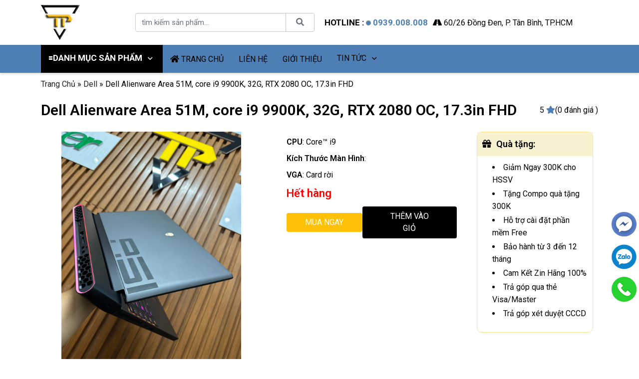

--- FILE ---
content_type: text/html; charset=UTF-8
request_url: https://laptoptrieuphat.com/dell-alienware-area-51m/
body_size: 125617
content:

<!DOCTYPE html PUBLIC '-//W3C//DTD XHTML 1.0 Strict//EN' 'http://www.w3.org/TR/xhtml1/DTD/xhtml1-strict.dtd'>
<html   lang="vi" prefix="og: http://ogp.me/ns#">
<head>
<meta http-equiv="Content-Type" content="text/html; charset=UTF-8" />
<meta name="Abstract" content="Laptop Triều Phát" />
<meta name="msnbot" content="NOODP" />
<meta content="INDEX,FOLLOW,ALL" name="robots" />
<meta name="format-detection" content="telephone=no" />
<meta name="viewport" content="width=device-width, initial-scale=1.0, maximum-scale=1.0" />
<link type="image/x-icon" href="https://laptoptrieuphat.com/wp-content/uploads/2022/09/logo-web-2.png" rel="shortcut icon" />

<style>
:root{
  --mau1: #4d7fb5;
  --mau2: #000000;
  --mau3: #000000;
  --r1: 77;
  --g1: 127;
  --b1: 181;
  --xam: #2f3841;
  --den: #011416;
  --xanhden: #111827;
}
</style>
<!-- Google Tag Manager -->
<script>(function(w,d,s,l,i){w[l]=w[l]||[];w[l].push({'gtm.start':
new Date().getTime(),event:'gtm.js'});var f=d.getElementsByTagName(s)[0],
j=d.createElement(s),dl=l!='dataLayer'?'&l='+l:'';j.async=true;j.src=
'https://www.googletagmanager.com/gtm.js?id='+i+dl;f.parentNode.insertBefore(j,f);
})(window,document,'script','dataLayer','GTM-MP6WFCJP');</script>
<!-- End Google Tag Manager -->
<meta name="google-site-verification" content="bA47-GdEl9s0rE5Vcv5JEyct7tGDYIkvA61GI4in-wk" /><meta name='robots' content='index, follow, max-image-preview:large, max-snippet:-1, max-video-preview:-1' />
<!-- Custom Product Schema -->
<script type="application/ld+json">{"@context":"https://schema.org","@type":"Product","@id":"https://laptoptrieuphat.com/dell-alienware-area-51m/#product","url":"https://laptoptrieuphat.com/dell-alienware-area-51m/","name":"Dell Alienware Area 51M, core i9 9900K, 32G, RTX 2080 OC, 17.3in FHD","description":"==&gt; Laptop Dell Alienware Area 51M, core i9 9900K, 32G, Nvida RTX 2080 OC, 17.3in FHD &nbsp; Model: Dell Alienware Area 51M, d&ograve;ng laptop gaming cao cấp M&aacute;y đẹp 99%, zin 100%, m&agrave;u Dark Side of the Moon H&agrave;ng x&aacute;ch tay USA &nbsp; + os windows 10 pro + cpu core i9 &ndash; 9900K tốc độ 16 X 3.6G, turbo 5.0G ( 16cpus). + ram 32G&nbsp;dd4 (option 64G) + ssd 1TB. + lcd&nbsp;17,3in, full HD ips (1920X1080) viền mỏng. + Vga rời&nbsp;Nvida RTX 2080 = 8G OC Ready +&nbsp;USB type C, webcam, HDMI, Lan port, thunder port.... + Pin 90wh +&nbsp;Keyboard with per-key RGB LED AlienFX lighting &nbsp; &nbsp; Gi&aacute; : 28.9tr ============================================ LAPTOP TRIỀU PH&Aacute;T &ndash; UY T&Iacute;N &ndash; CHẤT LƯỢNG &ndash; GI&Aacute; RẺ. &nbsp; ĐT:&nbsp;0939.008.008&nbsp;&ndash;&nbsp;0938.078.389 Face. Viber. Zalo :&nbsp;0938.078.389 ĐC: 60/26 Đồng Đen, p.14, T&acirc;n B&igrave;nh Web:&nbsp;https://laptoptrieuphat.com &nbsp; &lt;&lt;&lt; Tất cả sản phẩm Laptop Triều Ph&aacute;t đều được bao ra h&atilde;ng check! &gt;&gt;&gt;","image":"https://laptoptrieuphat.com/wp-content/uploads/2022/08/Dell-Alienware-Area-51M-7.jpg","brand":{"@type":"Brand","name":"Dell"},"manufacturer":{"@type":"Organization","name":"Dell"},"sku":"SKU-27409","offers":{"@type":"AggregateOffer","lowPrice":"28900000","highPrice":"28900000","priceCurrency":"VND","availability":"https://schema.org/OutOfStock","seller":{"@type":"Organization","name":"Laptop Triều Phát"}},"aggregateRating":{"@type":"AggregateRating","ratingValue":"4.9","reviewCount":"56"},"isPartOf":{"@type":"CollectionPage","@id":"https://laptoptrieuphat.com/laptop-dell-cu/","name":"Dell"},"about":[{"@type":"Thing","name":"Dell"},{"@type":"Thing","name":"Dell"},{"@type":"Thing","name":"Laptop chất lượng cao"}],"keywords":"Dell Alienware Area 51M, core i9 9900K, 32G, RTX 2080 OC, 17.3in FHD, Dell, Laptop Triều Phát","mainEntityOfPage":{"@type":"WebPage","@id":"https://laptoptrieuphat.com/dell-alienware-area-51m/"}}</script>

	<!-- This site is optimized with the Yoast SEO Premium plugin v22.9 (Yoast SEO v22.9) - https://yoast.com/wordpress/plugins/seo/ -->
	<title>Dell Alienware Area 51M, core i9 9900K, 32G, RTX 2080 OC, 17.3in FHD - Laptop Triều Phát</title>
	<meta name="description" content="==&gt; Laptop Dell Alienware Area 51M, core i9 9900K, 32G, Nvida RTX 2080 OC, 17.3in FHD Model: Dell Alienware Area 51M, d&ograve;ng laptop gaming cao cấp M" />
	<link rel="canonical" href="https://laptoptrieuphat.com/dell-alienware-area-51m/" />
	<meta property="og:locale" content="vi_VN" />
	<meta property="og:type" content="product" />
	<meta property="og:title" content="Dell Alienware Area 51M, core i9 9900K, 32G, RTX 2080 OC, 17.3in FHD" />
	<meta property="og:description" content="==&gt; Laptop Dell Alienware Area 51M, core i9 9900K, 32G, Nvida RTX 2080 OC, 17.3in FHD &nbsp; Model: Dell Alienware Area 51M, d&ograve;ng laptop gaming cao cấp M&aacute;y đẹp 99%, zin 100%, m&agrave;u Dark Side of the Moon H&agrave;ng x&aacute;ch tay USA &nbsp; + os windows 10 pro + cpu core i9 &ndash; 9900K tốc [&hellip;]" />
	<meta property="og:url" content="https://laptoptrieuphat.com/dell-alienware-area-51m/" />
	<meta property="og:site_name" content="Laptop Triều Phát" />
	<meta property="article:modified_time" content="2024-01-23T07:49:18+00:00" />
	<meta property="og:image" content="https://laptoptrieuphat.com/wp-content/uploads/2022/08/Dell-Alienware-Area-51M-7.jpg" />
	<meta property="og:image:width" content="1920" />
	<meta property="og:image:height" content="2560" />
	<meta property="og:image:type" content="image/jpeg" />
	<meta name="twitter:card" content="summary_large_image" />
	<meta name="twitter:label1" content="Giá" />
	<meta name="twitter:data1" content="28.900.000&nbsp;&#8363;" />
	<meta name="twitter:label2" content="Khả dụng" />
	<meta name="twitter:data2" content="Hết hàng" />
	<script type="application/ld+json" class="yoast-schema-graph">{"@context":"https://schema.org","@graph":[{"@type":["WebPage","ItemPage"],"@id":"https://laptoptrieuphat.com/dell-alienware-area-51m/","url":"https://laptoptrieuphat.com/dell-alienware-area-51m/","name":"Dell Alienware Area 51M, core i9 9900K, 32G, RTX 2080 OC, 17.3in FHD - Laptop Triều Phát","isPartOf":{"@id":"https://laptoptrieuphat.com/#website"},"primaryImageOfPage":{"@id":"https://laptoptrieuphat.com/dell-alienware-area-51m/#primaryimage"},"image":{"@id":"https://laptoptrieuphat.com/dell-alienware-area-51m/#primaryimage"},"thumbnailUrl":"https://laptoptrieuphat.com/wp-content/uploads/2022/08/Dell-Alienware-Area-51M-7.jpg","breadcrumb":{"@id":"https://laptoptrieuphat.com/dell-alienware-area-51m/#breadcrumb"},"inLanguage":"vi","potentialAction":{"@type":"BuyAction","target":"https://laptoptrieuphat.com/dell-alienware-area-51m/"}},{"@type":"ImageObject","inLanguage":"vi","@id":"https://laptoptrieuphat.com/dell-alienware-area-51m/#primaryimage","url":"https://laptoptrieuphat.com/wp-content/uploads/2022/08/Dell-Alienware-Area-51M-7.jpg","contentUrl":"https://laptoptrieuphat.com/wp-content/uploads/2022/08/Dell-Alienware-Area-51M-7.jpg","width":1920,"height":2560},{"@type":"BreadcrumbList","@id":"https://laptoptrieuphat.com/dell-alienware-area-51m/#breadcrumb","itemListElement":[{"@type":"ListItem","position":1,"name":"Trang Chủ","item":"https://laptoptrieuphat.com/"},{"@type":"ListItem","position":2,"name":"Dell","item":"https://laptoptrieuphat.com/laptop-dell-cu/"},{"@type":"ListItem","position":3,"name":"Dell Alienware Area 51M, core i9 9900K, 32G, RTX 2080 OC, 17.3in FHD"}]},{"@type":"WebSite","@id":"https://laptoptrieuphat.com/#website","url":"https://laptoptrieuphat.com/","name":"Laptop Triều Phát","description":"Laptop Uy Tín Chất Lượng Giá Rẻ","publisher":{"@id":"https://laptoptrieuphat.com/#organization"},"potentialAction":[{"@type":"SearchAction","target":{"@type":"EntryPoint","urlTemplate":"https://laptoptrieuphat.com/?s={search_term_string}"},"query-input":"required name=search_term_string"}],"inLanguage":"vi"},{"@type":"Organization","@id":"https://laptoptrieuphat.com/#organization","name":"Laptop Triều Phát","url":"https://laptoptrieuphat.com/","logo":{"@type":"ImageObject","inLanguage":"vi","@id":"https://laptoptrieuphat.com/#/schema/logo/image/","url":"https://laptoptrieuphat.com/wp-content/uploads/2025/04/logo-web-2.png","contentUrl":"https://laptoptrieuphat.com/wp-content/uploads/2025/04/logo-web-2.png","width":150,"height":135,"caption":"Laptop Triều Phát"},"image":{"@id":"https://laptoptrieuphat.com/#/schema/logo/image/"},"sameAs":["https://www.facebook.com/laptoptrieuphat/","https://www.google.com/maps?cid=7130460952857374165","https://saigonreview.vn/topAZ/cua-hang-laptop-cu-tai-tphcm#ftoc-heading-3","https://toplist.vn/top-list/shop-mua-laptop-uy-tin-nhat-tp-ho-chi-minh-4755.htm#item611136","https://tinhte.vn/thread/co-ai-da-tung-mua-may-o-laptop-trieu-phat-chua-a.2619148/","https://voz.vn/t/mua-hang-laptop-trieu-phat.592336/","https://iaa.uk.net/shop-ban-laptop-cu-uy-tin-tai-tphcm/","https://mytour.vn/vi/blog/bai-viet/10-dia-chi-cung-cap-laptop-cu-tphcm-dang-tin-cay-ban-nen-biet.html","https://www.tiktok.com/@laptoptrieuphat.com?_t=ZS-8xPDat0S3Lb&_r=1","https://mytour.vn/vi/blog/bai-viet/top-11-dia-chi-mua-laptop-cu-uy-tin-nhat-o-thanh-pho-ho-chi-minh.html"],"description":"Laptop Triều Phát là đơn vị chuyên kinh doanh các dòng laptop xách tay chất lượng cao, laptop cũ like new 99% đến từ các thương hiệu hàng đầu như Dell, HP, Lenovo, Asus, Apple. Với hơn 18 năm kinh nghiệm, Triều Phát cam kết chỉ cung cấp sản phẩm nguyên zin, rõ nguồn gốc, bảo hành minh bạch và hỗ trợ kỹ thuật tận tâm. Giao hàng toàn quốc – kiểm tra máy trước khi thanh toán.","email":"phitrieumt@gmail.com","telephone":"0939.008.008","legalName":"Laptop Triều Phát","foundingDate":"2008-04-10","naics":"443142","numberOfEmployees":{"@type":"QuantitativeValue","minValue":"11","maxValue":"50"}}]}</script>
	<meta property="product:price:amount" content="28900000" />
	<meta property="product:price:currency" content="VND" />
	<meta property="og:availability" content="out of stock" />
	<meta property="product:availability" content="out of stock" />
	<meta property="product:condition" content="new" />
	<!-- / Yoast SEO Premium plugin. -->


<link rel='dns-prefetch' href='//cdn.jsdelivr.net' />
<link rel='dns-prefetch' href='//fonts.googleapis.com' />
<link rel='stylesheet' id='wp-block-library-css' href='https://laptoptrieuphat.com/wp-includes/css/dist/block-library/style.min.css' type='text/css' media='all' />
<link rel='stylesheet' id='wc-blocks-vendors-style-css' href='https://laptoptrieuphat.com/wp-content/plugins/woocommerce/packages/woocommerce-blocks/build/wc-blocks-vendors-style.css' type='text/css' media='all' />
<link rel='stylesheet' id='wc-blocks-style-css' href='https://laptoptrieuphat.com/wp-content/plugins/woocommerce/packages/woocommerce-blocks/build/wc-blocks-style.css' type='text/css' media='all' />
<style id='classic-theme-styles-inline-css' type='text/css'>
/*! This file is auto-generated */
.wp-block-button__link{color:#fff;background-color:#32373c;border-radius:9999px;box-shadow:none;text-decoration:none;padding:calc(.667em + 2px) calc(1.333em + 2px);font-size:1.125em}.wp-block-file__button{background:#32373c;color:#fff;text-decoration:none}
</style>
<style id='global-styles-inline-css' type='text/css'>
body{--wp--preset--color--black: #000000;--wp--preset--color--cyan-bluish-gray: #abb8c3;--wp--preset--color--white: #ffffff;--wp--preset--color--pale-pink: #f78da7;--wp--preset--color--vivid-red: #cf2e2e;--wp--preset--color--luminous-vivid-orange: #ff6900;--wp--preset--color--luminous-vivid-amber: #fcb900;--wp--preset--color--light-green-cyan: #7bdcb5;--wp--preset--color--vivid-green-cyan: #00d084;--wp--preset--color--pale-cyan-blue: #8ed1fc;--wp--preset--color--vivid-cyan-blue: #0693e3;--wp--preset--color--vivid-purple: #9b51e0;--wp--preset--gradient--vivid-cyan-blue-to-vivid-purple: linear-gradient(135deg,rgba(6,147,227,1) 0%,rgb(155,81,224) 100%);--wp--preset--gradient--light-green-cyan-to-vivid-green-cyan: linear-gradient(135deg,rgb(122,220,180) 0%,rgb(0,208,130) 100%);--wp--preset--gradient--luminous-vivid-amber-to-luminous-vivid-orange: linear-gradient(135deg,rgba(252,185,0,1) 0%,rgba(255,105,0,1) 100%);--wp--preset--gradient--luminous-vivid-orange-to-vivid-red: linear-gradient(135deg,rgba(255,105,0,1) 0%,rgb(207,46,46) 100%);--wp--preset--gradient--very-light-gray-to-cyan-bluish-gray: linear-gradient(135deg,rgb(238,238,238) 0%,rgb(169,184,195) 100%);--wp--preset--gradient--cool-to-warm-spectrum: linear-gradient(135deg,rgb(74,234,220) 0%,rgb(151,120,209) 20%,rgb(207,42,186) 40%,rgb(238,44,130) 60%,rgb(251,105,98) 80%,rgb(254,248,76) 100%);--wp--preset--gradient--blush-light-purple: linear-gradient(135deg,rgb(255,206,236) 0%,rgb(152,150,240) 100%);--wp--preset--gradient--blush-bordeaux: linear-gradient(135deg,rgb(254,205,165) 0%,rgb(254,45,45) 50%,rgb(107,0,62) 100%);--wp--preset--gradient--luminous-dusk: linear-gradient(135deg,rgb(255,203,112) 0%,rgb(199,81,192) 50%,rgb(65,88,208) 100%);--wp--preset--gradient--pale-ocean: linear-gradient(135deg,rgb(255,245,203) 0%,rgb(182,227,212) 50%,rgb(51,167,181) 100%);--wp--preset--gradient--electric-grass: linear-gradient(135deg,rgb(202,248,128) 0%,rgb(113,206,126) 100%);--wp--preset--gradient--midnight: linear-gradient(135deg,rgb(2,3,129) 0%,rgb(40,116,252) 100%);--wp--preset--font-size--small: 13px;--wp--preset--font-size--medium: 20px;--wp--preset--font-size--large: 36px;--wp--preset--font-size--x-large: 42px;--wp--preset--spacing--20: 0.44rem;--wp--preset--spacing--30: 0.67rem;--wp--preset--spacing--40: 1rem;--wp--preset--spacing--50: 1.5rem;--wp--preset--spacing--60: 2.25rem;--wp--preset--spacing--70: 3.38rem;--wp--preset--spacing--80: 5.06rem;--wp--preset--shadow--natural: 6px 6px 9px rgba(0, 0, 0, 0.2);--wp--preset--shadow--deep: 12px 12px 50px rgba(0, 0, 0, 0.4);--wp--preset--shadow--sharp: 6px 6px 0px rgba(0, 0, 0, 0.2);--wp--preset--shadow--outlined: 6px 6px 0px -3px rgba(255, 255, 255, 1), 6px 6px rgba(0, 0, 0, 1);--wp--preset--shadow--crisp: 6px 6px 0px rgba(0, 0, 0, 1);}:where(.is-layout-flex){gap: 0.5em;}:where(.is-layout-grid){gap: 0.5em;}body .is-layout-flow > .alignleft{float: left;margin-inline-start: 0;margin-inline-end: 2em;}body .is-layout-flow > .alignright{float: right;margin-inline-start: 2em;margin-inline-end: 0;}body .is-layout-flow > .aligncenter{margin-left: auto !important;margin-right: auto !important;}body .is-layout-constrained > .alignleft{float: left;margin-inline-start: 0;margin-inline-end: 2em;}body .is-layout-constrained > .alignright{float: right;margin-inline-start: 2em;margin-inline-end: 0;}body .is-layout-constrained > .aligncenter{margin-left: auto !important;margin-right: auto !important;}body .is-layout-constrained > :where(:not(.alignleft):not(.alignright):not(.alignfull)){max-width: var(--wp--style--global--content-size);margin-left: auto !important;margin-right: auto !important;}body .is-layout-constrained > .alignwide{max-width: var(--wp--style--global--wide-size);}body .is-layout-flex{display: flex;}body .is-layout-flex{flex-wrap: wrap;align-items: center;}body .is-layout-flex > *{margin: 0;}body .is-layout-grid{display: grid;}body .is-layout-grid > *{margin: 0;}:where(.wp-block-columns.is-layout-flex){gap: 2em;}:where(.wp-block-columns.is-layout-grid){gap: 2em;}:where(.wp-block-post-template.is-layout-flex){gap: 1.25em;}:where(.wp-block-post-template.is-layout-grid){gap: 1.25em;}.has-black-color{color: var(--wp--preset--color--black) !important;}.has-cyan-bluish-gray-color{color: var(--wp--preset--color--cyan-bluish-gray) !important;}.has-white-color{color: var(--wp--preset--color--white) !important;}.has-pale-pink-color{color: var(--wp--preset--color--pale-pink) !important;}.has-vivid-red-color{color: var(--wp--preset--color--vivid-red) !important;}.has-luminous-vivid-orange-color{color: var(--wp--preset--color--luminous-vivid-orange) !important;}.has-luminous-vivid-amber-color{color: var(--wp--preset--color--luminous-vivid-amber) !important;}.has-light-green-cyan-color{color: var(--wp--preset--color--light-green-cyan) !important;}.has-vivid-green-cyan-color{color: var(--wp--preset--color--vivid-green-cyan) !important;}.has-pale-cyan-blue-color{color: var(--wp--preset--color--pale-cyan-blue) !important;}.has-vivid-cyan-blue-color{color: var(--wp--preset--color--vivid-cyan-blue) !important;}.has-vivid-purple-color{color: var(--wp--preset--color--vivid-purple) !important;}.has-black-background-color{background-color: var(--wp--preset--color--black) !important;}.has-cyan-bluish-gray-background-color{background-color: var(--wp--preset--color--cyan-bluish-gray) !important;}.has-white-background-color{background-color: var(--wp--preset--color--white) !important;}.has-pale-pink-background-color{background-color: var(--wp--preset--color--pale-pink) !important;}.has-vivid-red-background-color{background-color: var(--wp--preset--color--vivid-red) !important;}.has-luminous-vivid-orange-background-color{background-color: var(--wp--preset--color--luminous-vivid-orange) !important;}.has-luminous-vivid-amber-background-color{background-color: var(--wp--preset--color--luminous-vivid-amber) !important;}.has-light-green-cyan-background-color{background-color: var(--wp--preset--color--light-green-cyan) !important;}.has-vivid-green-cyan-background-color{background-color: var(--wp--preset--color--vivid-green-cyan) !important;}.has-pale-cyan-blue-background-color{background-color: var(--wp--preset--color--pale-cyan-blue) !important;}.has-vivid-cyan-blue-background-color{background-color: var(--wp--preset--color--vivid-cyan-blue) !important;}.has-vivid-purple-background-color{background-color: var(--wp--preset--color--vivid-purple) !important;}.has-black-border-color{border-color: var(--wp--preset--color--black) !important;}.has-cyan-bluish-gray-border-color{border-color: var(--wp--preset--color--cyan-bluish-gray) !important;}.has-white-border-color{border-color: var(--wp--preset--color--white) !important;}.has-pale-pink-border-color{border-color: var(--wp--preset--color--pale-pink) !important;}.has-vivid-red-border-color{border-color: var(--wp--preset--color--vivid-red) !important;}.has-luminous-vivid-orange-border-color{border-color: var(--wp--preset--color--luminous-vivid-orange) !important;}.has-luminous-vivid-amber-border-color{border-color: var(--wp--preset--color--luminous-vivid-amber) !important;}.has-light-green-cyan-border-color{border-color: var(--wp--preset--color--light-green-cyan) !important;}.has-vivid-green-cyan-border-color{border-color: var(--wp--preset--color--vivid-green-cyan) !important;}.has-pale-cyan-blue-border-color{border-color: var(--wp--preset--color--pale-cyan-blue) !important;}.has-vivid-cyan-blue-border-color{border-color: var(--wp--preset--color--vivid-cyan-blue) !important;}.has-vivid-purple-border-color{border-color: var(--wp--preset--color--vivid-purple) !important;}.has-vivid-cyan-blue-to-vivid-purple-gradient-background{background: var(--wp--preset--gradient--vivid-cyan-blue-to-vivid-purple) !important;}.has-light-green-cyan-to-vivid-green-cyan-gradient-background{background: var(--wp--preset--gradient--light-green-cyan-to-vivid-green-cyan) !important;}.has-luminous-vivid-amber-to-luminous-vivid-orange-gradient-background{background: var(--wp--preset--gradient--luminous-vivid-amber-to-luminous-vivid-orange) !important;}.has-luminous-vivid-orange-to-vivid-red-gradient-background{background: var(--wp--preset--gradient--luminous-vivid-orange-to-vivid-red) !important;}.has-very-light-gray-to-cyan-bluish-gray-gradient-background{background: var(--wp--preset--gradient--very-light-gray-to-cyan-bluish-gray) !important;}.has-cool-to-warm-spectrum-gradient-background{background: var(--wp--preset--gradient--cool-to-warm-spectrum) !important;}.has-blush-light-purple-gradient-background{background: var(--wp--preset--gradient--blush-light-purple) !important;}.has-blush-bordeaux-gradient-background{background: var(--wp--preset--gradient--blush-bordeaux) !important;}.has-luminous-dusk-gradient-background{background: var(--wp--preset--gradient--luminous-dusk) !important;}.has-pale-ocean-gradient-background{background: var(--wp--preset--gradient--pale-ocean) !important;}.has-electric-grass-gradient-background{background: var(--wp--preset--gradient--electric-grass) !important;}.has-midnight-gradient-background{background: var(--wp--preset--gradient--midnight) !important;}.has-small-font-size{font-size: var(--wp--preset--font-size--small) !important;}.has-medium-font-size{font-size: var(--wp--preset--font-size--medium) !important;}.has-large-font-size{font-size: var(--wp--preset--font-size--large) !important;}.has-x-large-font-size{font-size: var(--wp--preset--font-size--x-large) !important;}
.wp-block-navigation a:where(:not(.wp-element-button)){color: inherit;}
:where(.wp-block-post-template.is-layout-flex){gap: 1.25em;}:where(.wp-block-post-template.is-layout-grid){gap: 1.25em;}
:where(.wp-block-columns.is-layout-flex){gap: 2em;}:where(.wp-block-columns.is-layout-grid){gap: 2em;}
.wp-block-pullquote{font-size: 1.5em;line-height: 1.6;}
</style>
<link rel='stylesheet' id='toc-screen-css' href='https://laptoptrieuphat.com/wp-content/plugins/table-of-contents-plus/screen.min.css' type='text/css' media='all' />
<link rel='stylesheet' id='woocommerce-layout-css' href='https://laptoptrieuphat.com/wp-content/plugins/woocommerce/assets/css/woocommerce-layout.css' type='text/css' media='all' />
<link rel='stylesheet' id='woocommerce-smallscreen-css' href='https://laptoptrieuphat.com/wp-content/plugins/woocommerce/assets/css/woocommerce-smallscreen.css' type='text/css' media='only screen and (max-width: 768px)' />
<link rel='stylesheet' id='woocommerce-general-css' href='https://laptoptrieuphat.com/wp-content/plugins/woocommerce/assets/css/woocommerce.css' type='text/css' media='all' />
<style id='woocommerce-inline-inline-css' type='text/css'>
.woocommerce form .form-row .required { visibility: visible; }
</style>
<link rel='stylesheet' id='dashicons-css' href='https://laptoptrieuphat.com/wp-includes/css/dashicons.min.css' type='text/css' media='all' />
<link rel='stylesheet' id='nw_guest_css-css' href='https://laptoptrieuphat.com/wp-content/plugins/message-woo/inc/template/css/guest.css' type='text/css' media='all' />
<link rel='stylesheet' id='font-awesome-5-css' href='https://laptoptrieuphat.com/wp-content/themes/netsa.vn_v2.0/FontAwesome5/css/all.min.css' type='text/css' media='all' />
<link rel='stylesheet' id='bootstrap-css' href='https://cdn.jsdelivr.net/npm/bootstrap@5.0.2/dist/css/bootstrap.min.css' type='text/css' media='all' />
<link rel='stylesheet' id='owl-carousel-css-css' href='https://laptoptrieuphat.com/wp-content/themes/netsa.vn_v2.0/css/owl.carousel.min.css' type='text/css' media='all' />
<link rel='stylesheet' id='owl-theme-css-css' href='https://laptoptrieuphat.com/wp-content/themes/netsa.vn_v2.0/css/owl.theme.default.min.css' type='text/css' media='all' />
<link rel='stylesheet' id='reset-css-css' href='https://laptoptrieuphat.com/wp-content/themes/netsa.vn_v2.0/css/reset.css' type='text/css' media='all' />
<link rel='stylesheet' id='woo-css-css' href='https://laptoptrieuphat.com/wp-content/themes/netsa.vn_v2.0/css/woocommerce.css' type='text/css' media='all' />
<link rel='stylesheet' id='afacad-flux-css-css' href='https://fonts.googleapis.com/css2?family=Afacad+Flux%3Awght%40100..1000&#038;display=swap&#038;ver=1.0.2' type='text/css' media='all' />
<link rel='stylesheet' id='main-style-css' href='https://laptoptrieuphat.com/wp-content/themes/netsa.vn_v2.0/style.css?v=2.3.10&#038;ver=2.3.10' type='text/css' media='all' />
<link rel='stylesheet' id='jquery-lazyloadxt-spinner-css-css' href='//laptoptrieuphat.com/wp-content/plugins/a3-lazy-load/assets/css/jquery.lazyloadxt.spinner.css' type='text/css' media='all' />
<link rel='stylesheet' id='a3a3_lazy_load-css' href='//laptoptrieuphat.com/wp-content/uploads/sass/a3_lazy_load.min.css' type='text/css' media='all' />
<link rel="https://api.w.org/" href="https://laptoptrieuphat.com/wp-json/" /><link rel="alternate" type="application/json" href="https://laptoptrieuphat.com/wp-json/wp/v2/product/27409" /><link rel='shortlink' href='https://laptoptrieuphat.com/?p=27409' />
<link rel="alternate" type="application/json+oembed" href="https://laptoptrieuphat.com/wp-json/oembed/1.0/embed?url=https%3A%2F%2Flaptoptrieuphat.com%2Fdell-alienware-area-51m%2F" />
<link rel="alternate" type="text/xml+oembed" href="https://laptoptrieuphat.com/wp-json/oembed/1.0/embed?url=https%3A%2F%2Flaptoptrieuphat.com%2Fdell-alienware-area-51m%2F&#038;format=xml" />
<!-- Schema optimized by Schema Pro --><script type="application/ld+json">[]</script><!-- / Schema optimized by Schema Pro -->	<noscript><style>.woocommerce-product-gallery{ opacity: 1 !important; }</style></noscript>
				<style id="wpsp-style-frontend"></style>
			        <link rel="shortcut icon 111" href="https://laptoptrieuphat.com/wp-content/uploads/2022/09/logo-web-2.png">
    </head>



<body class="product-template-default single single-product postid-27409 theme-netsa.vn_v2.0 woocommerce woocommerce-page woocommerce-no-js wp-schema-pro-2.7.11">
<div class="loading">
    <div class="spinner">
        <div class="double-bounce1"></div>
        <div class="double-bounce2"></div>
    </div>
</div>

<div id="modal-search" class="modal fade" tabindex="-1" role="dialog" aria-labelledby="Tìm Kiếm" aria-hidden="true">
  <div class="modal-dialog">
    <div class="modal-content">
        <div class="modal-body">
            <form action="/" method="get" role="search">
                <div class="input-group">
                  <input type="text" name="s" required class="form-control" placeholder="Tìm kiếm sản phẩm...">
                  <span class="input-group-btn">
                    <button class="btn btn-warning" type="submit"><span class="fa fa-search"></span></button>
                  </span>
                </div><!-- /input-group -->
                <input type="hidden" name="post_type" value="product">
            </form>
            <div class="clearfix"></div>
        </div>
    </div>
  </div>
</div>
<header>
    <div class="container">
        <div class="row">
            <div class="col-sm-2 col-mm-2">
                <a class="logo" href="/"><img src="https://laptoptrieuphat.com/wp-content/uploads/2022/09/logo-web-2.png" alt="logo"></a>
            </div>
            <div class="col-sm-4 col-mm-4 padding-head">
                <form action="/" method="get" role="search" class="search-box-wrap">
                    <div class="input-group">
                        <input type="text" class="form-control" name="s" placeholder="tìm kiếm sản phẩm...">
                        <button class="btn btn-outline-secondary" type="button" id="button-addon2"><span class="fa fa-search"></span></button>
                    </div>
                    <input type="hidden" name="post_type" value="product">
                </form>
            </div>
            <div class="col-sm-6 col-mm-6 padding-head">
                <div class="firsthead">
                    <div class="hotline">HOTLINE :&nbsp;<div class="buy-now"><div class="ripple"></div></div> <a href="tel:0939.008.008">0939.008.008</a></div>
                </div>
                <div>
                    <i class="fa fa-road"></i> 60/26 Đồng Đen, P. Tân Bình, TP.HCM                </div>
            </div>
        </div>
    </div>
</header>
<div class="wpfixed">
    <nav class="navbar navbar-expand-md">
        <div class="container">
            <div class="wp-contain-menu relative w-100">
                <div class="wp-menu">
                    <a class="navbar-brand hidden-desktop" href="/"><img class="logo" src="https://laptoptrieuphat.com/wp-content/uploads/2022/09/logo-web-2.png" alt="logo"></a>
                    <a href="#" class="hidden-desktop mr-1" data-bs-toggle="modal" data-bs-target="#modal-search">
                        <i class="fa fa-search"></i>
                    </a>
                    <div class="right right-mobile hidden-desktop">
                        <strong>Danh Mục Sản Phẩm</strong>
                        <button class="navbar-toggler" type="button" data-bs-toggle="collapse" data-bs-target="#main-menu" aria-controls="main-menu" aria-expanded="false" aria-label="Toggle navigation">
                            <i class="fa fa-bars"></i>
                        </button>
                    </div>
                </div>
                <div class="collapse navbar-collapse" id="main-menu">
                    <ul id="menu-main-menu" class="navbar-nav "><li  id="menu-item-36558" class="main menu-item menu-item-type-post_type menu-item-object-page menu-item-has-children current_page_parent dropdown nav-item nav-item-36558"><a href="https://laptoptrieuphat.com/san-pham/" class="nav-link active dropdown-toggle" data-bs-toggle="dropdown" aria-haspopup="true" aria-expanded="false"><span class="nav-link-text">🟰Danh Mục Sản Phẩm</span><span class="dropdown-arrow"></span></a>
<ul class="dropdown-menu  depth_0">
	<li  id="menu-item-36559" class="menu-item menu-item-type-custom menu-item-object-custom menu-item-has-children dropdown nav-item haveicon nav-item-36559 dropdown-menu dropdown-menu-end"><a href="https://laptoptrieuphat.com/laptop-hp/" class="dropdown-item  dropdown-toggle" data-bs-toggle="dropdown" aria-haspopup="true" aria-expanded="false"><img src="https://laptoptrieuphat.com/wp-content/uploads/2025/05/HP-toan-menu.png" alt="Laptop HP" class="menu-icon" /><span class="nav-link-text">Laptop HP</span><span class="dropdown-arrow"></span></a>
	<ul class="dropdown-menu sub-menu  depth_1">
		<li  id="menu-item-36560" class="menu-item menu-item-type-custom menu-item-object-custom menu-item-has-children dropdown nav-item nav-item-36560 dropdown-menu dropdown-menu-end"><a href="https://laptoptrieuphat.com/hp-elitebook/" class="dropdown-item  dropdown-toggle" data-bs-toggle="dropdown" aria-haspopup="true" aria-expanded="false"><span class="nav-link-text">HP Elitebook</span><span class="dropdown-arrow"></span></a>
		<ul class="dropdown-menu sub-menu  depth_2">
			<li  id="menu-item-37075" class="menu-item menu-item-type-custom menu-item-object-custom nav-item nav-item-37075"><a href="https://laptoptrieuphat.com/hp-elitebook-600-series/" class="dropdown-item "><span class="nav-link-text">HP EliteBook 600 Series</span></a></li>
			<li  id="menu-item-36975" class="menu-item menu-item-type-custom menu-item-object-custom nav-item nav-item-36975"><a href="https://laptoptrieuphat.com/hp-elitebook-800-series/" class="dropdown-item "><span class="nav-link-text">HP Elitebook 800 Series</span></a></li>
			<li  id="menu-item-36976" class="menu-item menu-item-type-custom menu-item-object-custom nav-item nav-item-36976"><a href="https://laptoptrieuphat.com/hp-elitebook-dragonfly/" class="dropdown-item "><span class="nav-link-text">HP Elitebook Dragonfly</span></a></li>
			<li  id="menu-item-36977" class="menu-item menu-item-type-custom menu-item-object-custom nav-item nav-item-36977"><a href="https://laptoptrieuphat.com/hp-elitebook-x360-series/" class="dropdown-item "><span class="nav-link-text">HP Elitebook x360 Series</span></a></li>
		</ul>
</li>
		<li  id="menu-item-36561" class="menu-item menu-item-type-custom menu-item-object-custom nav-item nav-item-36561"><a href="https://laptoptrieuphat.com/hp-zbook/" class="dropdown-item "><span class="nav-link-text">HP ZBook</span></a></li>
		<li  id="menu-item-36562" class="menu-item menu-item-type-custom menu-item-object-custom nav-item nav-item-36562"><a href="https://laptoptrieuphat.com/hp-spectre/" class="dropdown-item "><span class="nav-link-text">HP Spectre</span></a></li>
		<li  id="menu-item-39279" class="menu-item menu-item-type-custom menu-item-object-custom nav-item nav-item-39279"><a href="https://laptoptrieuphat.com/laptop-hp-envy/" class="dropdown-item "><span class="nav-link-text">HP Envy</span></a></li>
		<li  id="menu-item-37329" class="menu-item menu-item-type-custom menu-item-object-custom nav-item nav-item-37329"><a href="https://laptoptrieuphat.com/hp-omen/" class="dropdown-item "><span class="nav-link-text">HP Omen</span></a></li>
		<li  id="menu-item-37331" class="menu-item menu-item-type-custom menu-item-object-custom nav-item nav-item-37331"><a href="https://laptoptrieuphat.com/hp-probook/" class="dropdown-item "><span class="nav-link-text">HP ProBook</span></a></li>
		<li  id="menu-item-37330" class="menu-item menu-item-type-custom menu-item-object-custom nav-item nav-item-37330"><a href="https://laptoptrieuphat.com/hp-pavilion/" class="dropdown-item "><span class="nav-link-text">HP Pavilion</span></a></li>
	</ul>
</li>
	<li  id="menu-item-36563" class="menu-item menu-item-type-custom menu-item-object-custom menu-item-has-children dropdown nav-item haveicon nav-item-36563 dropdown-menu dropdown-menu-end"><a href="https://laptoptrieuphat.com/laptop-dell/" class="dropdown-item  dropdown-toggle" data-bs-toggle="dropdown" aria-haspopup="true" aria-expanded="false"><img src="https://laptoptrieuphat.com/wp-content/uploads/2025/05/Dell-toan-menu.png" alt="Laptop Dell" class="menu-icon" /><span class="nav-link-text">Laptop Dell</span><span class="dropdown-arrow"></span></a>
	<ul class="dropdown-menu sub-menu  depth_1">
		<li  id="menu-item-36565" class="menu-item menu-item-type-custom menu-item-object-custom menu-item-has-children dropdown nav-item nav-item-36565 dropdown-menu dropdown-menu-end"><a href="https://laptoptrieuphat.com/dell-precision/" class="dropdown-item  dropdown-toggle" data-bs-toggle="dropdown" aria-haspopup="true" aria-expanded="false"><span class="nav-link-text">Dell Precision</span><span class="dropdown-arrow"></span></a>
		<ul class="dropdown-menu sub-menu  depth_2">
			<li  id="menu-item-36906" class="menu-item menu-item-type-custom menu-item-object-custom nav-item nav-item-36906"><a href="https://laptoptrieuphat.com/dell-precision-3000-series-cu/" class="dropdown-item "><span class="nav-link-text">Dell Precision 3000 Series</span></a></li>
			<li  id="menu-item-36907" class="menu-item menu-item-type-custom menu-item-object-custom nav-item nav-item-36907"><a href="https://laptoptrieuphat.com/dell-precision-5000-series-cu/" class="dropdown-item "><span class="nav-link-text">Dell Precision 5000 Series</span></a></li>
			<li  id="menu-item-36908" class="menu-item menu-item-type-custom menu-item-object-custom nav-item nav-item-36908"><a href="https://laptoptrieuphat.com/dell-precision-7000-series-cu/" class="dropdown-item "><span class="nav-link-text">Dell Precision 7000 Series</span></a></li>
		</ul>
</li>
		<li  id="menu-item-36566" class="menu-item menu-item-type-custom menu-item-object-custom nav-item nav-item-36566"><a href="https://laptoptrieuphat.com/dell-xps/" class="dropdown-item "><span class="nav-link-text">Dell XPS</span></a></li>
		<li  id="menu-item-36564" class="menu-item menu-item-type-custom menu-item-object-custom nav-item nav-item-36564"><a href="https://laptoptrieuphat.com/dell-latitude/" class="dropdown-item "><span class="nav-link-text">Dell Latitude</span></a></li>
		<li  id="menu-item-37630" class="menu-item menu-item-type-custom menu-item-object-custom nav-item nav-item-37630"><a href="https://laptoptrieuphat.com/dell-alienware/" class="dropdown-item "><span class="nav-link-text">Dell Alienware</span></a></li>
		<li  id="menu-item-37631" class="menu-item menu-item-type-custom menu-item-object-custom nav-item nav-item-37631"><a href="https://laptoptrieuphat.com/dell-inspiron/" class="dropdown-item "><span class="nav-link-text">Dell Inspiron</span></a></li>
	</ul>
</li>
	<li  id="menu-item-37038" class="menu-item menu-item-type-custom menu-item-object-custom menu-item-has-children dropdown nav-item haveicon nav-item-37038 dropdown-menu dropdown-menu-end"><a href="https://laptoptrieuphat.com/lenovo/" class="dropdown-item  dropdown-toggle" data-bs-toggle="dropdown" aria-haspopup="true" aria-expanded="false"><img src="https://laptoptrieuphat.com/wp-content/uploads/2025/05/lenovo-toan-menu.png" alt="Laptop Lenovo" class="menu-icon" /><span class="nav-link-text">Laptop Lenovo</span><span class="dropdown-arrow"></span></a>
	<ul class="dropdown-menu sub-menu  depth_1">
		<li  id="menu-item-36567" class="menu-item menu-item-type-custom menu-item-object-custom menu-item-has-children dropdown nav-item nav-item-36567 dropdown-menu dropdown-menu-end"><a href="https://laptoptrieuphat.com/laptop-thinkpad/" class="dropdown-item  dropdown-toggle" data-bs-toggle="dropdown" aria-haspopup="true" aria-expanded="false"><span class="nav-link-text">Lenovo ThinkPad</span><span class="dropdown-arrow"></span></a>
		<ul class="dropdown-menu sub-menu  depth_2">
			<li  id="menu-item-36909" class="menu-item menu-item-type-custom menu-item-object-custom nav-item nav-item-36909"><a href="https://laptoptrieuphat.com/thinkpad-e-series/" class="dropdown-item "><span class="nav-link-text">ThinkPad E Series</span></a></li>
			<li  id="menu-item-36569" class="menu-item menu-item-type-custom menu-item-object-custom nav-item nav-item-36569"><a href="https://laptoptrieuphat.com/thinkpad-t-series/" class="dropdown-item "><span class="nav-link-text">ThinkPad T Series</span></a></li>
			<li  id="menu-item-36910" class="menu-item menu-item-type-custom menu-item-object-custom nav-item nav-item-36910"><a href="https://laptoptrieuphat.com/thinkpad-z-series/" class="dropdown-item "><span class="nav-link-text">ThinkPad Z Series</span></a></li>
			<li  id="menu-item-36570" class="menu-item menu-item-type-custom menu-item-object-custom nav-item nav-item-36570"><a href="https://laptoptrieuphat.com/thinkpad-p-series/" class="dropdown-item "><span class="nav-link-text">ThinkPad P Series</span></a></li>
			<li  id="menu-item-36914" class="menu-item menu-item-type-custom menu-item-object-custom menu-item-has-children dropdown nav-item nav-item-36914 dropdown-menu dropdown-menu-end"><a href="https://laptoptrieuphat.com/thinkpad-x-series/" class="dropdown-item  dropdown-toggle" data-bs-toggle="dropdown" aria-haspopup="true" aria-expanded="false"><span class="nav-link-text">ThinkPad X Series</span><span class="dropdown-arrow"></span></a>
			<ul class="dropdown-menu sub-menu  depth_3">
				<li  id="menu-item-36911" class="menu-item menu-item-type-custom menu-item-object-custom nav-item nav-item-36911"><a href="https://laptoptrieuphat.com/thinkpad-x1-carbon/" class="dropdown-item "><span class="nav-link-text">ThinkPad X1 Carbon</span></a></li>
				<li  id="menu-item-36913" class="menu-item menu-item-type-custom menu-item-object-custom nav-item nav-item-36913"><a href="https://laptoptrieuphat.com/thinkpad-x1-yoga/" class="dropdown-item "><span class="nav-link-text">ThinkPad X1 Yoga</span></a></li>
				<li  id="menu-item-36912" class="menu-item menu-item-type-custom menu-item-object-custom nav-item nav-item-36912"><a href="https://laptoptrieuphat.com/thinkpad-x1-extreme/" class="dropdown-item "><span class="nav-link-text">ThinkPad X1 Extreme</span></a></li>
			</ul>
</li>
		</ul>
</li>
		<li  id="menu-item-37039" class="menu-item menu-item-type-custom menu-item-object-custom nav-item nav-item-37039"><a href="https://laptoptrieuphat.com/lenovo-legion/" class="dropdown-item "><span class="nav-link-text">Lenovo Legion &#038; LOQ</span></a></li>
		<li  id="menu-item-37040" class="menu-item menu-item-type-custom menu-item-object-custom nav-item nav-item-37040"><a href="https://laptoptrieuphat.com/lenovo-thinkbook/" class="dropdown-item "><span class="nav-link-text">Lenovo ThinkBook</span></a></li>
		<li  id="menu-item-37062" class="menu-item menu-item-type-custom menu-item-object-custom nav-item nav-item-37062"><a href="https://laptoptrieuphat.com/lenovo-yoga/" class="dropdown-item "><span class="nav-link-text">Lenovo Yoga</span></a></li>
		<li  id="menu-item-37061" class="menu-item menu-item-type-custom menu-item-object-custom nav-item nav-item-37061"><a href="https://laptoptrieuphat.com/lenovo-ideapad/" class="dropdown-item "><span class="nav-link-text">Lenovo IdeaPad</span></a></li>
	</ul>
</li>
	<li  id="menu-item-36588" class="menu-item menu-item-type-custom menu-item-object-custom menu-item-has-children dropdown nav-item haveicon nav-item-36588 dropdown-menu dropdown-menu-end"><a href="https://laptoptrieuphat.com/laptop-asus/" class="dropdown-item  dropdown-toggle" data-bs-toggle="dropdown" aria-haspopup="true" aria-expanded="false"><img src="https://laptoptrieuphat.com/wp-content/uploads/2025/05/asus-toan-menu.png" alt="Laptop Asus" class="menu-icon" /><span class="nav-link-text">Laptop Asus</span><span class="dropdown-arrow"></span></a>
	<ul class="dropdown-menu sub-menu  depth_1">
		<li  id="menu-item-36889" class="menu-item menu-item-type-custom menu-item-object-custom nav-item nav-item-36889"><a href="https://laptoptrieuphat.com/expertbook/" class="dropdown-item "><span class="nav-link-text">Asus ExpertBook</span></a></li>
		<li  id="menu-item-36890" class="menu-item menu-item-type-custom menu-item-object-custom nav-item nav-item-36890"><a href="https://laptoptrieuphat.com/asus-vivobook/" class="dropdown-item "><span class="nav-link-text">Asus Vivobook</span></a></li>
		<li  id="menu-item-36891" class="menu-item menu-item-type-custom menu-item-object-custom nav-item nav-item-36891"><a href="https://laptoptrieuphat.com/asus-creator/" class="dropdown-item "><span class="nav-link-text">Asus Creator</span></a></li>
		<li  id="menu-item-36892" class="menu-item menu-item-type-custom menu-item-object-custom nav-item nav-item-36892"><a href="https://laptoptrieuphat.com/asus-zenbook/" class="dropdown-item "><span class="nav-link-text">Asus Zenbook</span></a></li>
		<li  id="menu-item-36893" class="menu-item menu-item-type-custom menu-item-object-custom menu-item-has-children dropdown nav-item nav-item-36893 dropdown-menu dropdown-menu-end"><a href="https://laptoptrieuphat.com/asus-rog/" class="dropdown-item  dropdown-toggle" data-bs-toggle="dropdown" aria-haspopup="true" aria-expanded="false"><span class="nav-link-text">Asus ROG</span><span class="dropdown-arrow"></span></a>
		<ul class="dropdown-menu sub-menu  depth_2">
			<li  id="menu-item-36895" class="menu-item menu-item-type-custom menu-item-object-custom nav-item nav-item-36895"><a href="https://laptoptrieuphat.com/asus-rog-strix/" class="dropdown-item "><span class="nav-link-text">Asus ROG Strix</span></a></li>
			<li  id="menu-item-36896" class="menu-item menu-item-type-custom menu-item-object-custom nav-item nav-item-36896"><a href="https://laptoptrieuphat.com/asus-rog-zephyrus/" class="dropdown-item "><span class="nav-link-text">Asus ROG Zephyrus</span></a></li>
			<li  id="menu-item-36894" class="menu-item menu-item-type-custom menu-item-object-custom nav-item nav-item-36894"><a href="https://laptoptrieuphat.com/asus-rog-flow/" class="dropdown-item "><span class="nav-link-text">Asus ROG Flow</span></a></li>
		</ul>
</li>
	</ul>
</li>
	<li  id="menu-item-36829" class="menu-item menu-item-type-custom menu-item-object-custom menu-item-has-children dropdown nav-item haveicon nav-item-36829 dropdown-menu dropdown-menu-end"><a href="https://laptoptrieuphat.com/macbook/" class="dropdown-item  dropdown-toggle" data-bs-toggle="dropdown" aria-haspopup="true" aria-expanded="false"><img src="https://laptoptrieuphat.com/wp-content/uploads/2025/05/apple-toan-menu.png" alt="Apple (Mac)" class="menu-icon" /><span class="nav-link-text">Apple (Mac)</span><span class="dropdown-arrow"></span></a>
	<ul class="dropdown-menu sub-menu  depth_1">
		<li  id="menu-item-36831" class="menu-item menu-item-type-custom menu-item-object-custom nav-item nav-item-36831"><a href="https://laptoptrieuphat.com/macbook-pro/" class="dropdown-item "><span class="nav-link-text">Macbook Pro</span></a></li>
		<li  id="menu-item-36830" class="menu-item menu-item-type-custom menu-item-object-custom nav-item nav-item-36830"><a href="https://laptoptrieuphat.com/macbook-air/" class="dropdown-item "><span class="nav-link-text">Macboo Air</span></a></li>
		<li  id="menu-item-36832" class="menu-item menu-item-type-custom menu-item-object-custom nav-item nav-item-36832"><a href="https://laptoptrieuphat.com/imac-phu-kien-apple/" class="dropdown-item "><span class="nav-link-text">iMac &#038; Phụ Kiện Apple</span></a></li>
	</ul>
</li>
	<li  id="menu-item-36833" class="menu-item menu-item-type-custom menu-item-object-custom menu-item-has-children dropdown nav-item haveicon nav-item-36833 dropdown-menu dropdown-menu-end"><a href="https://laptoptrieuphat.com/microsoft/" class="dropdown-item  dropdown-toggle" data-bs-toggle="dropdown" aria-haspopup="true" aria-expanded="false"><img src="https://laptoptrieuphat.com/wp-content/uploads/2025/05/microsoft-toan-menu.png" alt="Microsoft Surface" class="menu-icon" /><span class="nav-link-text">Microsoft Surface</span><span class="dropdown-arrow"></span></a>
	<ul class="dropdown-menu sub-menu  depth_1">
		<li  id="menu-item-36837" class="menu-item menu-item-type-custom menu-item-object-custom nav-item nav-item-36837"><a href="https://laptoptrieuphat.com/surface-pro/" class="dropdown-item "><span class="nav-link-text">Surface Pro</span></a></li>
		<li  id="menu-item-36834" class="menu-item menu-item-type-custom menu-item-object-custom nav-item nav-item-36834"><a href="https://laptoptrieuphat.com/surface-book/" class="dropdown-item "><span class="nav-link-text">Surface Book</span></a></li>
		<li  id="menu-item-36835" class="menu-item menu-item-type-custom menu-item-object-custom nav-item nav-item-36835"><a href="https://laptoptrieuphat.com/surface-laptop/" class="dropdown-item "><span class="nav-link-text">Surface Laptop</span></a></li>
	</ul>
</li>
	<li  id="menu-item-36592" class="menu-item menu-item-type-custom menu-item-object-custom nav-item haveicon nav-item-36592"><a href="https://laptoptrieuphat.com/laptop-acer/" class="dropdown-item "><img src="https://laptoptrieuphat.com/wp-content/uploads/2025/05/acer-toan-menu.png" alt="Laptop Acer" class="menu-icon" /><span class="nav-link-text">Laptop Acer</span></a></li>
	<li  id="menu-item-36590" class="menu-item menu-item-type-custom menu-item-object-custom nav-item haveicon nav-item-36590"><a href="https://laptoptrieuphat.com/lg-gram/" class="dropdown-item "><img src="https://laptoptrieuphat.com/wp-content/uploads/2025/05/Lg-toan-menu.png" alt="Laptop LG Gram" class="menu-icon" /><span class="nav-link-text">Laptop LG Gram</span></a></li>
	<li  id="menu-item-36589" class="menu-item menu-item-type-custom menu-item-object-custom nav-item haveicon nav-item-36589"><a href="https://laptoptrieuphat.com/laptop-msi/" class="dropdown-item "><img src="https://laptoptrieuphat.com/wp-content/uploads/2025/05/msi-toan-menu.png" alt="Laptop MSI" class="menu-icon" /><span class="nav-link-text">Laptop MSI</span></a></li>
	<li  id="menu-item-36932" class="menu-item menu-item-type-custom menu-item-object-custom nav-item haveicon nav-item-36932"><a href="https://laptoptrieuphat.com/razer/" class="dropdown-item "><img src="https://laptoptrieuphat.com/wp-content/uploads/2025/05/razer-toan-menu.png" alt="Laptop Razer" class="menu-icon" /><span class="nav-link-text">Laptop Razer</span></a></li>
	<li  id="menu-item-36591" class="menu-item menu-item-type-custom menu-item-object-custom nav-item haveicon nav-item-36591"><a href="https://laptoptrieuphat.com/laptop-samsung/" class="dropdown-item "><img src="https://laptoptrieuphat.com/wp-content/uploads/2025/05/samsung-toan-menu.png" alt="Laptop Samsung" class="menu-icon" /><span class="nav-link-text">Laptop Samsung</span></a></li>
	<li  id="menu-item-36839" class="menu-item menu-item-type-custom menu-item-object-custom nav-item haveicon nav-item-36839"><a href="https://laptoptrieuphat.com/laptop-huawei" class="dropdown-item "><img src="https://laptoptrieuphat.com/wp-content/uploads/2025/05/huawei-toan-menu.png" alt="Laptop Huawei" class="menu-icon" /><span class="nav-link-text">Laptop Huawei</span></a></li>
</ul>
</li>
<li  id="menu-item-15" class="menu-item menu-item-type-custom menu-item-object-custom nav-item nav-item-15"><a href="/" class="nav-link "><span class="nav-link-text"><i class="fa fa-home"></i> Trang Chủ</span></a></li>
<li  id="menu-item-13" class="menu-item menu-item-type-post_type menu-item-object-page nav-item nav-item-13"><a href="https://laptoptrieuphat.com/lien-he/" class="nav-link "><span class="nav-link-text">Liên Hệ</span></a></li>
<li  id="menu-item-14" class="menu-item menu-item-type-post_type menu-item-object-page nav-item nav-item-14"><a href="https://laptoptrieuphat.com/gioi-thieu-laptop-trieu-phat/" class="nav-link "><span class="nav-link-text">Giới thiệu</span></a></li>
<li  id="menu-item-58" class="menu-item menu-item-type-taxonomy menu-item-object-category menu-item-has-children dropdown nav-item nav-item-58"><a href="https://laptoptrieuphat.com/category/tin-tuc/" class="nav-link  dropdown-toggle" data-bs-toggle="dropdown" aria-haspopup="true" aria-expanded="false"><span class="nav-link-text">Tin Tức</span><span class="dropdown-arrow"></span></a>
<ul class="dropdown-menu  depth_0">
	<li  id="menu-item-36594" class="menu-item menu-item-type-taxonomy menu-item-object-category nav-item nav-item-36594"><a href="https://laptoptrieuphat.com/category/tin-tuc/review/" class="dropdown-item "><span class="nav-link-text">Review &#8211; So Sánh</span></a></li>
	<li  id="menu-item-36595" class="menu-item menu-item-type-taxonomy menu-item-object-category nav-item nav-item-36595"><a href="https://laptoptrieuphat.com/category/tin-tuc/huong-dan/" class="dropdown-item "><span class="nav-link-text">Tips &#8211; Hướng dẫn</span></a></li>
	<li  id="menu-item-36593" class="menu-item menu-item-type-taxonomy menu-item-object-category nav-item nav-item-36593"><a href="https://laptoptrieuphat.com/category/tin-tuc/cong-nghe/" class="dropdown-item "><span class="nav-link-text">Công Nghệ</span></a></li>
</ul>
</li>
</ul>                </div>
            </div>
        </div>
    </nav>
</div>
<link rel="stylesheet" href="https://laptoptrieuphat.com/wp-content/themes/netsa.vn_v2.0/css/jquery.fancybox.min.css"></li>
<link rel="stylesheet" href="https://laptoptrieuphat.com/wp-content/themes/netsa.vn_v2.0/css/owl.carousel.min.css"/>
<link rel="stylesheet" href="https://laptoptrieuphat.com/wp-content/themes/netsa.vn_v2.0/css/owl.theme.default.min.css"/>
<style>
    #toc_container{
        /* border: none;
        padding: 0px; */
    }
    #toc_container p.toc_title{
        background-color: #344150;
        padding: 8px 10px;
        color: #fff;
    }
    #toc_container p.toc_title a{
        color: var(--mau1) !important;
    }
    .toc_list, #toc_container p.toc_title+ul.toc_list {
        color: #333;
        background: transparent;
        margin-top: 1px;
    }
    ul.toc_list li {
        display: block;
        list-style: none;
        margin: 0px 0px 0px 0px;
        line-height: normal;
        background: #f0f0f0 !important;
    }
    ul.toc_list li a {
        padding: 10px 15px;
        border-left: 5px solid #dde4e6;
        /* overflow: hidden; */
        display: block;
        width: 100%;
        color: #67707c;
        border-bottom: 1px solid #f9f9f9;
    }
    #toc_container ul ul {
        margin-left: 0px;
    }
    #toc_container ul ul a{
        padding-left: 30px;
    }
    .wp-img-main{
        padding: 10px;
        border-radius: 5px;
        border: 1px solid #e5e5e5;
    }
    .main-thumbnail img{
        margin: 0px auto;
    }
    .attribute-name:before{
        color: white !important;
    }
    .attribute-description{
        display: none;
    }
    .content-variable table{
        margin-bottom: 0px !important;
        border-bottom: none !important;
    }
    .content-variable table tr:last-child td{
        border-bottom: none !important;
    }
    #breadcrumbs{
        margin-bottom: 10px;
    }
    @media (max-width: 767px) {
        .wp-btn-buy .btn, .wp-btn-bottom .btn{
            padding: 5px 5px;
            font-size: 17px;
            flex: 1;
        }
        h1{
            margin-bottom: 10px;
        }
    }
    @media (min-width: 768px) {
        .main-thumbnail img{
            height: 100%;
        }
        .main-thumbnail, .wp-img-main{
            height: 480px;
        }
        .wp-title-single{
            display: flex;
            justify-content: space-between;
            align-items: center;
        }
    }
</style>
<div id="breadcrumbs">
    <div class="container">
        <div class="row">
            <div class="col-sm-12">
				<p id=""><span><span><a href="https://laptoptrieuphat.com/">Trang Chủ</a></span> » <span><a href="https://laptoptrieuphat.com/laptop-dell-cu/">Dell</a></span> » <span class="breadcrumb_last" aria-current="page">Dell Alienware Area 51M, core i9 9900K, 32G, RTX 2080 OC, 17.3in FHD</span></span></p>            </div>
        </div>
    </div>
</div>
<div class="container">
    <div class="wp-title-single col-md-12">
        <h1 class="title-single-post">Dell Alienware Area 51M, core i9 9900K, 32G, RTX 2080 OC, 17.3in FHD</h1>
        <div class="first d-flex gap-3 mb-2">
                        <div class="wp-rating-sing">
                5 <i class="fa fa-star star-color"></i><span class="count-review">(0 đánh giá )</span>            </div>
        </div>
    </div>
</div>
<div id="content" class="single-product pt-3">
    <div class="container">
        <div class="row row-20px">
            <div class="col-md-12 col-lg-12"><div class="woocommerce-notices-wrapper"></div></div>
            <div class="col-md-5 col-lg-5 mb-3">
                <!-- <div class="wp-menu-fixed">
                    <div class="bg">
                        <ul id="menu-fixed">
                            <li><a href="#info" class="active">Thông tin</a></li>
                            <li><a href="#config" >Cấu hình</a></li>
                            <li><a href="#post" >Bài viết</a></li>
                            <li><a href="#review" >Đánh giá</a></li>
                        </ul>
                    </div>
                </div> -->
                <div class="main-thumbnail mb-10px">
            <img class="imgmain" src="https://laptoptrieuphat.com/wp-content/uploads/2022/08/Dell-Alienware-Area-51M-7.jpg" />
    </div>
<div class="wp-listthumb relative mb-10px">
    <div class="list-thumbs owl-carousel owl-theme nav-middle">
            </div>
</div>
            </div>
            <div class="col-md-7 col-lg-7">
                <div class="row">
                    <div class="col-md-7 info-product mb-3" id="info">
                        <div class="content-info-product">
                            
                            <div class="clearfix"></div>
                            <div class="div-sku-tt w-100 mb-2">
                                
                            </div>
                            
                            <div class="mb-2"><b class="title-info">CPU</b>: <span class=""><span class="item-attribute-label">Core™ i9</span></span></div><div class="mb-2"><b class="title-info">Kích Thước Màn Hình</b>: <span class=""></span></div><div class="mb-2"><b class="title-info">VGA</b>: <span class=""><span class="item-attribute-label">Card rời</span></span></div>                                                        <form id="form-buy" class="other-buy mb-2" action="https://laptoptrieuphat.com/dell-alienware-area-51m/" method="post" enctype="multipart/form-data">
                                <div class="wp-price-single">
                                    <div class="gia gia-single">
                                        <ins class="price-new outofstock">Hết hàng</ins>                                    </div>
                                    <input name="quantity" value="1" class="txtNumPro" type="hidden">
                                </div>
                                <input type="hidden" name="is_varible" value="0"/>
                                <input type="hidden" name="add-to-cart" value="27409"/>
                                <input type="hidden" name="product_id" value="27409"/>
                                
                                <div class="clearfix"></div>
                                <div class="wp-btn-buy">
                                    <a href="#" class="add-to-cart muangay buy btn btn-warning ">Mua Ngay</a>
                                    <button type="submit" class="add-to-cart muahang buy btn btn-black">Thêm Vào Giỏ</button>
                                </div>
                            </form>
                            
                            <div class="clearfix"></div>
                        </div>
                    </div>
                    <div class="col-md-5">
                                                    <div class="mb-2 wp-qua-tang">
                                <div class="title"><i class="fa fa-gift"></i><b class="title-info">Quà tặng</b>: </div>
                                <div class="content"><ul>
<li><span style="font-size: 16px;">Giảm Ngay 300K cho HSSV</span></li>
<li><span style="font-size: 16px;">Tặng Compo quà tặng 300K</span></li>
<li><span style="font-size: 16px;">Hỗ trợ cài đặt phần mềm Free</span></li>
<li><span style="font-size: 16px;">Bảo hành từ 3 đến 12 tháng</span></li>
<li><span style="font-size: 16px;">Cam Kết Zin Hãng 100%</span></li>
<li><span style="font-size: 16px;">Trả góp qua thẻ Visa/Master</span></li>
<li><span style="font-size: 16px;">Trả góp xét duyệt CCCD</span></li>
</ul>
</div>
                            </div>
                                            
                    </div>
                </div>
            </div>
        </div>

        <div class="row row-20px">
            <div class="col-md-8">
                
                <div class="mb-3">
                                        <div class="wpcontent" id="post">
                        <div class="title-home left"><h5 class="txt-main small">Bài viết chi tiết</h5></div>
                        <div class="heightcontent content">
                                                        <div data-redactor="1" style="margin: 0px; padding: 0px; color: #141414; font-family: Helvetica, Arial, sans-serif; font-size: 14.6667px;">
	<span style="font-size:16px;"><span style="color: #0000ff;">==&gt; Laptop Dell Alienware Area 51M, core i9 9900K, 32G, Nvida RTX 2080 OC, 17.3in FHD</span></span>
</div>
<div data-redactor="1" style="margin: 0px; padding: 0px; color: #141414; font-family: Helvetica, Arial, sans-serif; font-size: 14.6667px;">
	&nbsp;
</div>
<div data-redactor="1" style="margin: 0px; padding: 0px; color: #141414; font-family: Helvetica, Arial, sans-serif; font-size: 14.6667px;">
	<span style="font-size:16px;"><span data-redactor="1" style="color: #0000ff;">Model: </span><span style="color: #0000ff;"><a href="https://laptoptrieuphat.com/dell-alienware-area-51m/"><strong>Dell Alienware Area 51M</strong></a>, d&ograve;ng laptop gaming cao cấp</span></span>
</div>
<div data-redactor="1" style="margin: 0px; padding: 0px; color: #141414; font-family: Helvetica, Arial, sans-serif; font-size: 14.6667px;">
	<span style="font-size:16px;"><span style="color:#000000;">M&aacute;y đẹp 99%, zin 100%, m&agrave;u </span></span> <span style="color:#666666;"><strong><span class="font-weight-medium text-jet pr-4">Dark Side of the Moon</span></strong></span>
</div>
<div data-redactor="1" style="margin: 0px; padding: 0px; color: #141414; font-family: Helvetica, Arial, sans-serif; font-size: 14.6667px;">
	<span style="font-size:16px;">H&agrave;ng x&aacute;ch tay USA</span>
</div>
<div data-redactor="1" style="margin: 0px; padding: 0px; color: #141414; font-family: Helvetica, Arial, sans-serif; font-size: 14.6667px;">
	&nbsp;
</div>
<div data-redactor="1" style="margin: 0px; padding: 0px; color: #141414; font-family: Helvetica, Arial, sans-serif; font-size: 14.6667px;">
	<span style="font-size:16px;">+ <span style="color:#000000;">os windows 10 pro</span></span>
</div>
<div data-redactor="1" style="margin: 0px; padding: 0px; color: #141414; font-family: Helvetica, Arial, sans-serif; font-size: 14.6667px;">
	<span style="font-size:16px;">+ cpu<span style="color: #0000ff;"> core i9 &ndash; 9900K </span>tốc độ<span style="color: #0000ff;"> 16 X 3.6G</span>, turbo 5.0G ( <span style="color:#FF0000;"><span data-redactor="1">16cpus</span></span>).</span>
</div>
<div data-redactor="1" style="margin: 0px; padding: 0px; color: #141414; font-family: Helvetica, Arial, sans-serif; font-size: 14.6667px;">
	<span style="font-size:16px;">+ ram <span style="color: #0000ff;">32G</span>&nbsp;dd4 (option 64G)</span>
</div>
<div data-redactor="1" style="margin: 0px; padding: 0px; color: #141414; font-family: Helvetica, Arial, sans-serif; font-size: 14.6667px;">
	<span style="font-size:16px;">+ <span style="color:#000000;">ssd<span style="color: #ff0080;"> </span></span><span style="color:#0000FF;">1TB.</span></span>
</div>
<div data-redactor="1" style="margin: 0px; padding: 0px; color: #141414; font-family: Helvetica, Arial, sans-serif; font-size: 14.6667px;">
	<span style="font-size:16px;">+ lcd&nbsp;<span style="color:#FF0000;">17,3in</span><span style="color:#0000FF;">,</span><span style="color: #00b300;"> </span><em><span style="color:#0000FF;">full HD ips (1920X1080)</span><span style="color:#0000FF;"> viền mỏng.</span></em></span>
</div>
<div data-redactor="1" style="margin: 0px; padding: 0px; color: #141414; font-family: Helvetica, Arial, sans-serif; font-size: 14.6667px;">
	<span style="font-size:16px;">+ Vga rời&nbsp;<span style="color:#008000;"><strong>Nvida RTX 2080</strong> </span>= <span style="color:#FF0000;"><strong>8G</strong> OC Ready</span></span>
</div>
<div data-redactor="1" style="margin: 0px; padding: 0px; color: #141414; font-family: Helvetica, Arial, sans-serif; font-size: 14.6667px;">
	<span style="font-size:16px;">+&nbsp;<span style="color: #0000ff;">USB type C, webcam, HDMI, Lan port, thunder port&#8230;.</span></span>
</div>
<div data-redactor="1" style="margin: 0px; padding: 0px; color: #141414; font-family: Helvetica, Arial, sans-serif; font-size: 14.6667px;">
	<span style="font-size:16px;">+ Pin 90wh</span>
</div>
<div data-redactor="1" style="margin: 0px; padding: 0px; color: #141414; font-family: Helvetica, Arial, sans-serif; font-size: 14.6667px;">
	<span style="font-size:16px;">+&nbsp;<span style="font-family:lucida sans unicode,lucida grande,sans-serif;"><span class="font-weight-medium text-jet pr-4">K</span></span><span style="font-family:arial,helvetica,sans-serif;"><span class="font-weight-medium text-jet pr-4">eyboard with per-key <span style="color:#FF0000;">R</span><span style="color:#008000;">G</span><span style="color:#0000FF;">B LED</span> AlienFX lighting</span></span></span>
</div>
<div data-redactor="1" style="margin: 0px; padding: 0px; color: #141414; font-family: Helvetica, Arial, sans-serif; font-size: 14.6667px;">
	&nbsp;
</div>
<div data-redactor="1" style="margin: 0px; padding: 0px; color: #141414; font-family: Helvetica, Arial, sans-serif; font-size: 14.6667px;">
	&nbsp;
</div>
<div data-redactor="1" style="margin: 0px; padding: 0px; color: #141414; font-family: Helvetica, Arial, sans-serif; font-size: 14.6667px;">
	<span style="font-size:16px;">Gi&aacute; : <span style="color:#0000FF;">28.9tr </span></span>
</div>
<div data-redactor="1" style="margin: 0px; padding: 0px; color: #141414; font-family: Helvetica, Arial, sans-serif; font-size: 14.6667px;">
	============================================
</div>
<div data-redactor="1" style="margin: 0px; padding: 0px; color: #141414; font-family: Helvetica, Arial, sans-serif; font-size: 14.6667px;">
<div data-redactor="1" style="font-size: 14.6667px; font-family: Helvetica, Arial, sans-serif; color: #141414; margin: 0px; padding: 0px;">
		<span data-redactor="1" style="font-family: Georgia;"><span data-redactor="1" style="font-family: Segoe UI;"><span data-redactor="1" style="font-family: Arial;"><span style="color: #ff0080;">LAPTOP TRIỀU PH&Aacute;T &ndash; UY T&Iacute;N &ndash; CHẤT LƯỢNG &ndash; GI&Aacute; RẺ.</span></span></span></span>
	</div>
<div data-redactor="1" style="font-size: 14.6667px; font-family: Helvetica, Arial, sans-serif; color: #141414; margin: 0px; padding: 0px;">
		&nbsp;
	</div>
<div data-redactor="1" style="font-size: 14.6667px; font-family: Helvetica, Arial, sans-serif; color: #141414; margin: 0px; padding: 0px;">
		<span data-redactor="1" style="font-family: Georgia;"><span data-redactor="1" style="font-family: Segoe UI;"><span data-redactor="1" style="font-family: Arial;"><span data-redactor="1" style="font-family: Georgia;"><span style="font-size: 14px;"><span data-redactor="1" style="font-family: Segoe UI;"><span style="color: #525252;">ĐT:&nbsp;</span><span style="color: #0000ff;">0939.008.008</span><span style="color: #00b300;">&nbsp;&ndash;</span>&nbsp;<span style="color: #ff0080;">0938.078.389</span></span></span></span></span></span></span>
	</div>
<div data-redactor="1" style="font-size: 14.6667px; font-family: Helvetica, Arial, sans-serif; color: #141414; margin: 0px; padding: 0px;">
		<span data-redactor="1" style="font-family: Georgia;"><span data-redactor="1" style="font-family: Segoe UI;"><span data-redactor="1" style="font-family: Arial;"><span data-redactor="1" style="font-family: Georgia;"><span style="font-size: 14px;"><span data-redactor="1" style="font-family: Segoe UI;"><span style="color: #525252;">Face. Viber. Zalo :&nbsp;</span><span style="color: #0000ff;">0938.078.389</span></span></span></span></span></span></span>
	</div>
<div data-redactor="1" style="font-size: 14.6667px; font-family: Helvetica, Arial, sans-serif; color: #141414; margin: 0px; padding: 0px;">
		<span data-redactor="1" style="font-family: Georgia;"><span data-redactor="1" style="font-family: Segoe UI;"><span data-redactor="1" style="font-family: Arial;"><span data-redactor="1" style="font-family: Georgia;"><span style="font-size: 14px;"><span data-redactor="1" style="font-family: Segoe UI;"><span style="color: #0000ff;"><span style="color: #525252;">ĐC: 60/26 Đồng Đen, p.14, T&acirc;n B&igrave;nh</span></span></span></span></span></span></span></span>
	</div>
<div data-redactor="1" style="font-size: 14.6667px; font-family: Helvetica, Arial, sans-serif; color: #141414; margin: 0px; padding: 0px;">
		<span data-redactor="1" style="font-family: Georgia;"><span data-redactor="1" style="font-family: Segoe UI;"><span data-redactor="1" style="font-family: Arial;"><span data-redactor="1" style="font-family: Georgia;"><span style="font-size: 14px;"><span data-redactor="1" style="font-family: Segoe UI;"><span style="color: #525252;">Web:&nbsp;</span><span style="color: #0080ff;"><a class="externalLink ProxyLink" data-proxy-="" href="https://laptoptrieuphat.com/" rel="nofollow noopener noreferrer" style="font-size: 12px; cursor: pointer; background: transparent; color: #13639d !important; text-decoration-line: none !important; padding: 0px 3px !important; margin: 0px -3px !important; border-radius: 0px !important;" target="_blank">https://laptoptrieuphat.com</a></span></span></span></span></span></span></span>
	</div>
<div data-redactor="1" style="font-size: 14.6667px; font-family: Helvetica, Arial, sans-serif; color: #141414; margin: 0px; padding: 0px;">
		&nbsp;
	</div>
<div data-redactor="1" style="font-size: 14.6667px; font-family: Helvetica, Arial, sans-serif; color: #141414; margin: 0px; padding: 0px;">
		<span data-redactor="1" style="font-family: Georgia;"><span data-redactor="1" style="font-family: Segoe UI;"><span data-redactor="1" style="font-family: Arial;"><span data-redactor="1" style="font-family: Segoe UI;"><span style="color: #525252;"><span style="font-size: 14px;"><span style="color: #0000ff;">&lt;&lt;&lt; Tất cả sản phẩm Laptop Triều Ph&aacute;t đều được bao ra h&atilde;ng check! &gt;&gt;&gt;</span></span></span></span></span></span></span>
	</div>
<div data-redactor="1" style="font-size: 14.6667px; font-family: Helvetica, Arial, sans-serif; color: #141414; margin: 0px; padding: 0px;">
		<img fetchpriority="high" decoding="async" alt="" class="lazy lazy-hidden alignnone size-full wp-image-31373" height="2560" src="//laptoptrieuphat.com/wp-content/plugins/a3-lazy-load/assets/images/lazy_placeholder.gif" data-lazy-type="image" data-src="https://laptoptrieuphat.com/wp-content/uploads/2022/08/Dell-Alienware-Area-51M-6.jpg" width="1920" /> <img decoding="async" alt="" class="lazy lazy-hidden alignnone size-full wp-image-31368" height="2560" src="//laptoptrieuphat.com/wp-content/plugins/a3-lazy-load/assets/images/lazy_placeholder.gif" data-lazy-type="image" data-src="https://laptoptrieuphat.com/wp-content/uploads/2022/08/Dell-Alienware-Area-51M-7.jpg" width="1920" /> <img decoding="async" alt="" class="lazy lazy-hidden alignnone size-full wp-image-31367" height="1920" src="//laptoptrieuphat.com/wp-content/plugins/a3-lazy-load/assets/images/lazy_placeholder.gif" data-lazy-type="image" data-src="https://laptoptrieuphat.com/wp-content/uploads/2022/08/Dell-Alienware-Area-51M-5.jpg" width="2560" /> <img loading="lazy" decoding="async" alt="" class="lazy lazy-hidden alignnone size-full wp-image-31369" height="2560" src="//laptoptrieuphat.com/wp-content/plugins/a3-lazy-load/assets/images/lazy_placeholder.gif" data-lazy-type="image" data-src="https://laptoptrieuphat.com/wp-content/uploads/2022/08/Dell-Alienware-Area-51M-9.jpg" width="1920" /> <img loading="lazy" decoding="async" alt="" class="lazy lazy-hidden alignnone size-full wp-image-31370" height="2560" src="//laptoptrieuphat.com/wp-content/plugins/a3-lazy-load/assets/images/lazy_placeholder.gif" data-lazy-type="image" data-src="https://laptoptrieuphat.com/wp-content/uploads/2022/08/Dell-Alienware-Area-51M-11.jpg" width="1920" /> <img loading="lazy" decoding="async" alt="" class="lazy lazy-hidden alignnone size-full wp-image-31371" height="2560" src="//laptoptrieuphat.com/wp-content/plugins/a3-lazy-load/assets/images/lazy_placeholder.gif" data-lazy-type="image" data-src="https://laptoptrieuphat.com/wp-content/uploads/2022/08/Dell-Alienware-Area-51M-8.jpg" width="1920" /> <img loading="lazy" decoding="async" alt="" class="lazy lazy-hidden alignnone size-full wp-image-31372" height="2560" src="//laptoptrieuphat.com/wp-content/plugins/a3-lazy-load/assets/images/lazy_placeholder.gif" data-lazy-type="image" data-src="https://laptoptrieuphat.com/wp-content/uploads/2022/08/Dell-Alienware-Area-51M-10.jpg" width="1920" />
	</div>
</div>
                            <div class="chuky">
                                <p data-start="0" data-end="61"><strong data-start="0" data-end="59">💻LAPTOP TRIỀU PHÁT • UY TÍN • CHẤT LƯỢNG • GIÁ TỐT💻</strong></p>
<p data-start="0" data-end="61">📞 <strong data-start="66" data-end="85">Hotline / Zalo:</strong> 0939.008.008 – 0938.078.389</p>
<p data-start="0" data-end="61">📍 <strong data-start="119" data-end="131">Địa chỉ:</strong> 60/26 Đồng Đen, P. Tân Bình, TP.HCM</p>
<p data-start="0" data-end="61">🌐 <strong data-start="179" data-end="191">Website:</strong> <a class="decorated-link" href="https://laptoptrieuphat.com" target="_new" rel="noopener" data-start="192" data-end="250">https://laptoptrieuphat.com</a></p>
<p style="text-align: center;" data-start="0" data-end="61"><em data-start="239" data-end="334">T</em><em>ấ</em><em>t c</em><em>ả</em><em> s</em><em>ả</em><em>n ph</em><em>ẩ</em><em>m t</em><em>ạ</em><em>i Laptop Tri</em><em>ề</em><em>u Phát đ</em><em>ề</em><em>u đ</em><em>ượ</em><em>c ki</em><em>ể</em><em>m tra và cam k</em><em>ế</em><em>t chính hãng 100%</em></p>
                            </div>
                                                    </div>
                        <div class="wp"><a href="#" class="btn btn-outline-warning btn-cornor btnxemthem">Xem Thêm Chi Tiết</a></div>
                    </div>
                </div>
                                        
                                <div class="mb-3" id="review">
                    <div class="title-home left"><h5 class="txt-main small">Đánh giá sản phẩm</h5></div>
                    <div id="reviews" class="woocommerce-Reviews">
	<div id="comments">
		
			<p class="woocommerce-noreviews">Chưa có đánh giá nào.</p>

			</div>

	
		<div id="review_form_wrapper">
			<div id="review_form">
					<div id="respond" class="comment-respond">
		<span id="reply-title" class="comment-reply-title">Hãy là người đầu tiên nhận xét &ldquo;Dell Alienware Area 51M, core i9 9900K, 32G, RTX 2080 OC, 17.3in FHD&rdquo; <small><a rel="nofollow" id="cancel-comment-reply-link" href="/dell-alienware-area-51m/#respond" style="display:none;">Hủy</a></small></span><form action="https://laptoptrieuphat.com/wp-comments-post.php" method="post" id="commentform" class="comment-form"><p class="comment-notes"><span id="email-notes">Email của bạn sẽ không được hiển thị công khai.</span> <span class="required-field-message">Các trường bắt buộc được đánh dấu <span class="required">*</span></span></p><div class="comment-form-rating"><label for="rating">Đánh giá của bạn</label><select name="rating" id="rating" aria-required="true" required>
							<option value="">Xếp hạng&hellip;</option>
							<option value="5">Rất tốt</option>
							<option value="4">Tốt</option>
							<option value="3">Trung bình</option>
							<option value="2">Không tệ</option>
							<option value="1">Rất tệ</option>
						</select></div><p class="comment-form-comment"><textarea placeholder="Nhận xét của bạn" id="comment" name="comment" cols="45" rows="8" aria-required="true" required></textarea></p><p class="comment-form-author"><label for="author">Tên <span class="required">*</span></label> <input id="author" name="author" type="text" value="" size="30" aria-required="true" required /></p>
<p class="comment-form-email"><label for="email">Email <span class="required">*</span></label> <input id="email" name="email" type="email" value="" size="30" aria-required="true" required /></p>
<p class="form-submit"><input name="submit" type="submit" id="submit" class="submit" value="Gửi đi" /> <input type='hidden' name='comment_post_ID' value='27409' id='comment_post_ID' />
<input type='hidden' name='comment_parent' id='comment_parent' value='0' />
</p></form>	</div><!-- #respond -->
				</div>
		</div>

	
	<div class="clear"></div>
</div>
                </div>
                            </div>
            <div class="col-md-4">
                                
                <div class="title-home left"><h5 class="txt-main small">Sản phẩm tương tự</h5></div><div class="mb-3 wp-product-sb"><div class="sp post-41467 product type-product status-publish has-post-thumbnail product_cat-laptop-dell-cu product_cat-dell-precision-cu product_cat-dell-precision-3000-series-cu product_purpose-thiet-ke-2d-3d-co-ban product_purpose-van-phong-hoc-tap first instock shipping-taxable purchasable product-type-simple">
        <div class="wp-hover thumbnail-pro-cat ">
        <a href="https://laptoptrieuphat.com/dell-precision-3550-core-i5/">
            <img class="lazy" data-src="https://laptoptrieuphat.com/wp-content/uploads/2021/07/dell-latitude-5510-i5-8-350x350.jpg" src="[data-uri]" alt="Dell precision 3550, core i5 10310u, 16G, 256G, 15.6in FHD touch"/>        </a>
        <div class="clearfix"></div>
    </div>
    <div class="info-sp">
        <div class="wpsp">
            <h2 class="title-pro-cat" title="Dell precision 3550, core i5 10310u, 16G, 256G, 15.6in FHD touch"><a href="https://laptoptrieuphat.com/dell-precision-3550-core-i5/">Dell precision 3550, core i5 10310u, 16G, 256G, 15.6in FHD touch</a></h2>
        </div>
        <div class="gia">
            <ins><span class="woocommerce-Price-amount amount"><bdi>8.900.000&nbsp;<span class="woocommerce-Price-currencySymbol">&#8363;</span></bdi></span></ins>        </div>
        
    </div>
</div><div class="sp post-32446 product type-product status-publish has-post-thumbnail product_cat-laptop-dell-cu product_cat-dell-precision-cu product_cat-dell-precision-5000-series-cu product_purpose-cam-ung-hoac-xoay-gap product_purpose-mong-nhe-pin-lau product_purpose-thiet-ke-do-hoa-chuyen-nghiep  instock shipping-taxable purchasable product-type-variable">
            <div class="iconsp"><span>Like New</span></div>
        <div class="wp-hover thumbnail-pro-cat ">
        <a href="https://laptoptrieuphat.com/dell-precision-5680/">
            <img class="lazy" data-src="https://laptoptrieuphat.com/wp-content/uploads/2024/05/Dell-Precision-5680-3.jpg" src="[data-uri]" alt="Dell Precision 5680"/>        </a>
        <div class="clearfix"></div>
    </div>
    <div class="info-sp">
        <div class="wpsp">
            <h2 class="title-pro-cat" title="Dell Precision 5680"><a href="https://laptoptrieuphat.com/dell-precision-5680/">Dell Precision 5680</a></h2>
        </div>
        <div class="gia">
            <ins class="price-new"><span class="woocommerce-Price-amount amount"><bdi>31.900.000&nbsp;<span class="woocommerce-Price-currencySymbol">&#8363;</span></bdi></span></ins>        </div>
        <div class="wpsocauhinh"><div class="socauhinh">Có 4 phiên bản</div></div>
    </div>
</div><div class="sp post-41299 product type-product status-publish has-post-thumbnail product_cat-laptop-dell-cu product_cat-dell-latitude-cu product_purpose-lap-trinh-vien product_purpose-mong-nhe-pin-lau product_purpose-thiet-ke-2d-3d-co-ban product_purpose-thiet-ke-do-hoa-chuyen-nghiep product_purpose-van-phong-hoc-tap  instock shipping-taxable purchasable product-type-simple">
        <div class="wp-hover thumbnail-pro-cat ">
        <a href="https://laptoptrieuphat.com/dell-pro-13-plus-pb13250/">
            <img class="lazy" data-src="https://laptoptrieuphat.com/wp-content/uploads/2026/01/Dell-Pro-13-plus-PB13250-11.jpg" src="[data-uri]" alt="Dell Pro 13 plus, ultra 7 268V, 32G, 1TB, 13.3in FHD+."/>        </a>
        <div class="clearfix"></div>
    </div>
    <div class="info-sp">
        <div class="wpsp">
            <h2 class="title-pro-cat" title="Dell Pro 13 plus, ultra 7 268V, 32G, 1TB, 13.3in FHD+."><a href="https://laptoptrieuphat.com/dell-pro-13-plus-pb13250/">Dell Pro 13 plus, ultra 7 268V, 32G, 1TB, 13.3in FHD+.</a></h2>
        </div>
        <div class="gia">
            <ins><span class="woocommerce-Price-amount amount"><bdi>29.900.000&nbsp;<span class="woocommerce-Price-currencySymbol">&#8363;</span></bdi></span></ins>        </div>
        
    </div>
</div></div><div class="wp-btn-xemthem text-center"><a href="https://laptoptrieuphat.com/laptop-dell-cu/" class="btn btn-outline-warning btn-cornor">Xem Thêm Sản Phẩm</a></div>            </div>
                    </div>
    </div>
</div>

<footer>
    <div class="container">
        <div class="row">
            <div class="col-md-3 mb-15px">
                <h4 class="title-f">Thông Tin</h4>
                <div class="chi_nhanh">
                    <i class="fa fa-envelope"></i> 
                    <div class="infof">
                        <b>Email</b>
                        <div>phitrieumt@gmail.com</div>
                    </div>
                </div>
                <div class="chi_nhanh">
                    <i class="fa fa-phone"></i> 
                    <div class="infof">
                        <b>Hotline</b>
                        <div>0939.008.008</div>
                    </div>
                </div>
                <div class="chi_nhanh">
                    <svg xmlns="http://www.w3.org/2000/svg" x="0px" y="0px" width="20" height="20" viewBox="0,0,256,256">
                        <g fill="#4d7fb5" fill-rule="nonzero" stroke="none" stroke-width="1" stroke-linecap="butt" stroke-linejoin="miter" stroke-miterlimit="10" stroke-dasharray="" stroke-dashoffset="0" font-family="none" font-weight="none" font-size="none" text-anchor="none" style="mix-blend-mode: normal"><g transform="scale(5.12,5.12)"><path d="M9,4c-2.74952,0 -5,2.25048 -5,5v32c0,2.74952 2.25048,5 5,5h32c2.74952,0 5,-2.25048 5,-5v-32c0,-2.74952 -2.25048,-5 -5,-5zM9,6h6.58008c-3.57109,3.71569 -5.58008,8.51808 -5.58008,13.5c0,5.16 2.11016,10.09984 5.91016,13.83984c0.12,0.21 0.21977,1.23969 -0.24023,2.42969c-0.29,0.75 -0.87023,1.72961 -1.99023,2.09961c-0.43,0.14 -0.70969,0.56172 -0.67969,1.01172c0.03,0.45 0.36078,0.82992 0.80078,0.91992c2.87,0.57 4.72852,-0.2907 6.22852,-0.9707c1.35,-0.62 2.24133,-1.04047 3.61133,-0.48047c2.8,1.09 5.77938,1.65039 8.85938,1.65039c4.09369,0 8.03146,-0.99927 11.5,-2.88672v3.88672c0,1.66848 -1.33152,3 -3,3h-32c-1.66848,0 -3,-1.33152 -3,-3v-32c0,-1.66848 1.33152,-3 3,-3zM33,15c0.55,0 1,0.45 1,1v9c0,0.55 -0.45,1 -1,1c-0.55,0 -1,-0.45 -1,-1v-9c0,-0.55 0.45,-1 1,-1zM18,16h5c0.36,0 0.70086,0.19953 0.88086,0.51953c0.17,0.31 0.15875,0.69977 -0.03125,1.00977l-4.04883,6.4707h3.19922c0.55,0 1,0.45 1,1c0,0.55 -0.45,1 -1,1h-5c-0.36,0 -0.70086,-0.19953 -0.88086,-0.51953c-0.17,-0.31 -0.15875,-0.69977 0.03125,-1.00977l4.04883,-6.4707h-3.19922c-0.55,0 -1,-0.45 -1,-1c0,-0.55 0.45,-1 1,-1zM27.5,19c0.61,0 1.17945,0.16922 1.68945,0.44922c0.18,-0.26 0.46055,-0.44922 0.81055,-0.44922c0.55,0 1,0.45 1,1v5c0,0.55 -0.45,1 -1,1c-0.35,0 -0.63055,-0.18922 -0.81055,-0.44922c-0.51,0.28 -1.07945,0.44922 -1.68945,0.44922c-1.93,0 -3.5,-1.57 -3.5,-3.5c0,-1.93 1.57,-3.5 3.5,-3.5zM38.5,19c1.93,0 3.5,1.57 3.5,3.5c0,1.93 -1.57,3.5 -3.5,3.5c-1.93,0 -3.5,-1.57 -3.5,-3.5c0,-1.93 1.57,-3.5 3.5,-3.5zM27.5,21c-0.10375,0 -0.20498,0.01131 -0.30273,0.03125c-0.19551,0.03988 -0.37754,0.11691 -0.53711,0.22461c-0.15957,0.1077 -0.2966,0.24473 -0.4043,0.4043c-0.10769,0.15957 -0.18473,0.3416 -0.22461,0.53711c-0.01994,0.09775 -0.03125,0.19898 -0.03125,0.30273c0,0.10375 0.01131,0.20498 0.03125,0.30273c0.01994,0.09775 0.04805,0.19149 0.08594,0.28125c0.03789,0.08977 0.08482,0.17607 0.13867,0.25586c0.05385,0.07979 0.11578,0.15289 0.18359,0.2207c0.06781,0.06781 0.14092,0.12975 0.2207,0.18359c0.15957,0.10769 0.3416,0.18473 0.53711,0.22461c0.09775,0.01994 0.19898,0.03125 0.30273,0.03125c0.10375,0 0.20498,-0.01131 0.30273,-0.03125c0.68428,-0.13959 1.19727,-0.7425 1.19727,-1.46875c0,-0.83 -0.67,-1.5 -1.5,-1.5zM38.5,21c-0.10375,0 -0.20498,0.01131 -0.30273,0.03125c-0.09775,0.01994 -0.19149,0.04805 -0.28125,0.08594c-0.08977,0.03789 -0.17607,0.08482 -0.25586,0.13867c-0.07979,0.05385 -0.15289,0.11578 -0.2207,0.18359c-0.13562,0.13563 -0.24648,0.29703 -0.32227,0.47656c-0.03789,0.08976 -0.066,0.1835 -0.08594,0.28125c-0.01994,0.09775 -0.03125,0.19898 -0.03125,0.30273c0,0.10375 0.01131,0.20498 0.03125,0.30273c0.01994,0.09775 0.04805,0.19149 0.08594,0.28125c0.03789,0.08977 0.08482,0.17607 0.13867,0.25586c0.05385,0.07979 0.11578,0.15289 0.18359,0.2207c0.06781,0.06781 0.14092,0.12975 0.2207,0.18359c0.07979,0.05385 0.16609,0.10078 0.25586,0.13867c0.08976,0.03789 0.1835,0.066 0.28125,0.08594c0.09775,0.01994 0.19898,0.03125 0.30273,0.03125c0.10375,0 0.20498,-0.01131 0.30273,-0.03125c0.68428,-0.13959 1.19727,-0.7425 1.19727,-1.46875c0,-0.83 -0.67,-1.5 -1.5,-1.5z"></path></g></g>
                    </svg>
                    <div class="infof">
                        <b>Zalo</b>
                        <div>0938078389</div>
                    </div>
                </div>
            </div>
            <div class="col-md-3 mb-15px">
                <h4 class="title-f">Thời Gian Làm Việc</h4>
                <div class="chi_nhanh">
                    <i class="far fa-clock"></i> 
                    <div class="infof">
                        <b>Giờ Mở Cửa</b>
                        <div>8h30 Am - 20h00 Pm (T2-CN)</div>
                    </div>
                </div>
                <div class="chi_nhanh">
                    <i class="fas fa-life-ring"></i>
                    <div class="infof">
                        <b>Nhận Bảo Hành</b>
                        <div>0939.008.008</div>
                    </div>
                </div>
                <div class="chi_nhanh">
                    <i class="fa fa-map-marker"></i> 
                    <div class="infof">
                        <b>Địa chỉ</b>
                        <div>60/26 Đồng Đen, P. Tân Bình, TP.HCM</div>
                    </div>
                </div>
            </div>
            
            <div class="col-md-3 mb-15px item">
                <div class="title-f">QUY ĐỊNH</div>
                <div class="box-f">
                    <ul id="menu-chinh-sach-foot" class="menu">
<li id="menu-item-6978" class="menu-item menu-item-type-post_type menu-item-object-page menu-item-6978"><a href="https://laptoptrieuphat.com/quy-dinh-doi-tra/">Quy Định Đổi Trả</a></li>
<li id="menu-item-6979" class="menu-item menu-item-type-post_type menu-item-object-page menu-item-6979"><a href="https://laptoptrieuphat.com/quy-dinh-bao-hanh/">Quy Định Bảo Hành</a></li>
<li id="menu-item-6980" class="menu-item menu-item-type-post_type menu-item-object-page menu-item-6980"><a href="https://laptoptrieuphat.com/quy-dinh-thanh-toan/">Quy Định Thanh Toán</a></li>
<li id="menu-item-6981" class="menu-item menu-item-type-post_type menu-item-object-page menu-item-6981"><a href="https://laptoptrieuphat.com/quy-dinh-van-chuyen/">Quy Định Vận Chuyển</a></li>
</ul>
                </div>
                <a href="http://www.online.gov.vn/CustomWebsiteDisplay.aspx?DocId=45951" target="_blank"><img src="https://laptoptrieuphat.com/wp-content/themes/netsa.vn_v2.0/images/dathongbao.png" alt=""></a>
            </div>
            <div class="col-md-3 mb-15px item">
                <div class="title-f">FANPAGE</div>
                <div class="box-f max100pc">
                    <div class="fb-page" data-href="https://www.facebook.com/laptoptrieuphat/" data-width="" data-height="" data-small-header="true" data-adapt-container-width="true" data-hide-cover="false" ><blockquote cite="https://www.facebook.com/laptoptrieuphat/" class="fb-xfbml-parse-ignore"><a href="https://www.facebook.com/laptoptrieuphat/">Laptop Triều Phát</a></blockquote></div>
                </div>
            </div>
        </div>
        <div class="line"></div>
        <div class="row">
            <div class="col-md-12 copyright">
                <div class="footer_copyright">
                                    </div>
                <div class="">
                    Copyright © 2026 laptoptrieuphat.com. All Rights Reserved.
                </div>
            </div>
        </div>
    </div>
</footer>
<!-- <script src="https://static.elfsight.com/platform/platform.js" data-use-service-core defer></script>
<div class="elfsight-app-b542d6d6-ea35-4a26-8efa-72df66b39115" data-elfsight-app-lazy></div> -->

<ul id="icons" class="">
	<li><a href="https://m.me/laptoptrieuphat"><img src="https://laptoptrieuphat.com/wp-content/themes/netsa.vn_v2.0/images/facebook-chat.png" alt="chat facebook"></a></li>
	<li><a href="https://zalo.me/0938078389"><img src="https://laptoptrieuphat.com/wp-content/themes/netsa.vn_v2.0/images/icon-zalo.png" alt="chat zalo"></a></li>
	<li><a class="callnow" href="tel:0939.008.008"><img src="https://laptoptrieuphat.com/wp-content/themes/netsa.vn_v2.0/images/icon-call.png" alt="gọi điện"></a></li>
</ul>


<div id="back-to-top" title="Về đầu trang">
    <i class="fa fa-angle-up"></i>
</div>

<script>
// Back to top button
var btn = document.getElementById("back-to-top");

window.onscroll = function() {
    if (document.body.scrollTop > 200 || document.documentElement.scrollTop > 200) {
        btn.style.display = "flex";
    } else {
        btn.style.display = "none";
    }
};

btn.onclick = function() {
    window.scrollTo({
        top: 0,
        behavior: 'smooth'
    });
};
</script>

<script>
hideLoader();
window.addEventListener('load', function() {
    hideLoader();
});
// setTimeout(function() {
//     hideLoader();
// }, 10000);

function hideLoader() {
    const loader = document.querySelector('.loading');
    loader.style.opacity = '1';
    loader.style.transition = 'opacity 0.5s ease';
    
    // Start fade out
    loader.style.opacity = '0';
    
    // Remove from DOM after animation completes
    setTimeout(() => {
        loader.style.display = 'none';
    }, 500);
}
function showLoader() {
    const loader = document.querySelector('.loading');
    loader.style.display = 'flex';
    // Small delay to ensure display:block is processed before opacity transition
    setTimeout(() => {
        loader.style.opacity = '1';
    }, 10);
}
(function(d, s, id) {
  var js, fjs = d.getElementsByTagName(s)[0];
  if (d.getElementById(id)) return;
  js = d.createElement(s); js.id = id;
  js.src = "//connect.facebook.net/vi_VN/sdk.js#xfbml=1&version=v2.0";
  fjs.parentNode.insertBefore(js, fjs);
}(document, 'script', 'facebook-jssdk'));

</script>
<!-- Google Tag Manager (noscript) -->
<noscript><iframe src="https://www.googletagmanager.com/ns.html?id=GTM-MP6WFCJP"
height="0" width="0" style="display:none;visibility:hidden"></iframe></noscript>
<!-- End Google Tag Manager (noscript) --><script type="text/javascript" src="https://laptoptrieuphat.com/wp-includes/js/jquery/jquery.min.js" id="jquery-core-js"></script>
<script type="text/javascript" src="https://laptoptrieuphat.com/wp-includes/js/jquery/jquery-migrate.min.js" id="jquery-migrate-js"></script>
<script type="text/javascript" id="toc-front-js-extra">
/* <![CDATA[ */
var tocplus = {"visibility_show":"hi\u1ec7n","visibility_hide":"\u1ea9n","visibility_hide_by_default":"1","width":"Auto"};
/* ]]> */
</script>
<script type="text/javascript" src="https://laptoptrieuphat.com/wp-content/plugins/table-of-contents-plus/front.min.js" id="toc-front-js"></script>
<script type="text/javascript" src="https://laptoptrieuphat.com/wp-content/plugins/woocommerce/assets/js/jquery-blockui/jquery.blockUI.min.js" id="jquery-blockui-js"></script>
<script type="text/javascript" id="wc-add-to-cart-js-extra">
/* <![CDATA[ */
var wc_add_to_cart_params = {"ajax_url":"\/wp-admin\/admin-ajax.php","wc_ajax_url":"\/?wc-ajax=%%endpoint%%","i18n_view_cart":"Xem gi\u1ecf h\u00e0ng","cart_url":"https:\/\/laptoptrieuphat.com\/gio-hang\/","is_cart":"","cart_redirect_after_add":"no"};
/* ]]> */
</script>
<script type="text/javascript" src="https://laptoptrieuphat.com/wp-content/plugins/woocommerce/assets/js/frontend/add-to-cart.min.js" id="wc-add-to-cart-js"></script>
<script type="text/javascript" id="wc-single-product-js-extra">
/* <![CDATA[ */
var wc_single_product_params = {"i18n_required_rating_text":"Vui l\u00f2ng ch\u1ecdn m\u1ed9t m\u1ee9c \u0111\u00e1nh gi\u00e1","review_rating_required":"yes","flexslider":{"rtl":false,"animation":"slide","smoothHeight":true,"directionNav":false,"controlNav":"thumbnails","slideshow":false,"animationSpeed":500,"animationLoop":false,"allowOneSlide":false},"zoom_enabled":"","zoom_options":[],"photoswipe_enabled":"","photoswipe_options":{"shareEl":false,"closeOnScroll":false,"history":false,"hideAnimationDuration":0,"showAnimationDuration":0},"flexslider_enabled":""};
/* ]]> */
</script>
<script type="text/javascript" src="https://laptoptrieuphat.com/wp-content/plugins/woocommerce/assets/js/frontend/single-product.min.js" id="wc-single-product-js"></script>
<script type="text/javascript" src="https://laptoptrieuphat.com/wp-content/plugins/woocommerce/assets/js/js-cookie/js.cookie.min.js" id="js-cookie-js"></script>
<script type="text/javascript" id="woocommerce-js-extra">
/* <![CDATA[ */
var woocommerce_params = {"ajax_url":"\/wp-admin\/admin-ajax.php","wc_ajax_url":"\/?wc-ajax=%%endpoint%%"};
/* ]]> */
</script>
<script type="text/javascript" src="https://laptoptrieuphat.com/wp-content/plugins/woocommerce/assets/js/frontend/woocommerce.min.js" id="woocommerce-js"></script>
<script type="text/javascript" id="wc-cart-fragments-js-extra">
/* <![CDATA[ */
var wc_cart_fragments_params = {"ajax_url":"\/wp-admin\/admin-ajax.php","wc_ajax_url":"\/?wc-ajax=%%endpoint%%","cart_hash_key":"wc_cart_hash_8cb3ac40202b0b77916c73871fc47ed9","fragment_name":"wc_fragments_8cb3ac40202b0b77916c73871fc47ed9","request_timeout":"5000"};
/* ]]> */
</script>
<script type="text/javascript" src="https://laptoptrieuphat.com/wp-content/plugins/woocommerce/assets/js/frontend/cart-fragments.min.js" id="wc-cart-fragments-js"></script>
<script type="text/javascript" src="https://cdn.jsdelivr.net/npm/bootstrap@5.0.2/dist/js/bootstrap.bundle.min.js" id="bootstrap-js-js"></script>
<script type="text/javascript" src="https://laptoptrieuphat.com/wp-content/themes/netsa.vn_v2.0/js/owl.carousel.min.js" id="owl-carousel-js-js"></script>
<script type="text/javascript" src="https://laptoptrieuphat.com/wp-content/themes/netsa.vn_v2.0/js/main.js" id="main-js-js"></script>
<script type="text/javascript" src="https://laptoptrieuphat.com/wp-includes/js/comment-reply.min.js" id="comment-reply-js" async="async" data-wp-strategy="async"></script>
<script type="text/javascript" id="jquery-lazyloadxt-js-extra">
/* <![CDATA[ */
var a3_lazyload_params = {"apply_images":"1","apply_videos":"1"};
/* ]]> */
</script>
<script type="text/javascript" src="//laptoptrieuphat.com/wp-content/plugins/a3-lazy-load/assets/js/jquery.lazyloadxt.extra.min.js" id="jquery-lazyloadxt-js"></script>
<script type="text/javascript" src="//laptoptrieuphat.com/wp-content/plugins/a3-lazy-load/assets/js/jquery.lazyloadxt.srcset.min.js" id="jquery-lazyloadxt-srcset-js"></script>
<script type="text/javascript" id="jquery-lazyloadxt-extend-js-extra">
/* <![CDATA[ */
var a3_lazyload_extend_params = {"edgeY":"0","horizontal_container_classnames":"#nd_bao"};
/* ]]> */
</script>
<script type="text/javascript" src="//laptoptrieuphat.com/wp-content/plugins/a3-lazy-load/assets/js/jquery.lazyloadxt.extend.js" id="jquery-lazyloadxt-extend-js"></script>
    <div class="wploading d-none">
        <div class="lds-roller"><div></div><div></div><div></div><div></div><div></div><div></div><div></div><div></div></div>
    </div>
    <script type="text/javascript">
        if ( undefined !== window.jQuery ) {
            jQuery(document).ready(function($) {
                var refreshButton = document.querySelector(".refresh-captcha");
                $('.refreshCapcha').click(function() {
                    $(".imgcapcha").attr('src','https://laptoptrieuphat.com/wp-content/plugins/message-woo/inc/captcha.php?' + Date.now());
                });
                $('.nmwsubmit').click(function(event){
                    event.preventDefault();
                    let check = false;
                    $(this).parents('form').find('[required="required"]').each(function(){
                        let val = $(this).val();
                        if(!val){
                            $(this).removeClass('nwsuccess').addClass('nwrequied');
                            check = true;
                        }else{
                            $(this).removeClass('nwrequied').addClass('nwsuccess');
                        }
                    }); 
                    if(check){
                        alert('Bạn không được để trống các trường bắt buộc');
                        return false;
                    }
                    var data = {};
                    $(this).parents('form').serializeArray().map(function(x){
                        data[x.name] = x.value;
                    }); 
                    console.log(data);
                    $('.wploading').removeClass('d-none');
                    jQuery.ajax({
                        type : "POST",
                        dataType : "json",
                        url : origin + '/wp-admin/admin-ajax.php',
                        data : {
                            action: "send_form_mess_netsa",
                            fields: data
                        },
                        context: this,
                        beforeSend: function(){
                            //Làm gì đó trước khi gửi dữ liệu vào xử lý
                        },
                        success: function(response) {
                            $('.wploading').addClass('d-none');
                            if(response.success) {
                                alert('Gửi thành công !');
                                $('#nmw_form').trigger("reset");
                                $(this).removeClass('nwrequied').removeClass('nwsuccess');
                                $(".imgcapcha").attr('src','https://laptoptrieuphat.com/wp-content/plugins/message-woo/inc/captcha.php?' + Date.now());
                            }
                            else {
                                alert('Lỗi: ' + response.data.msg);
                            }
                            
                        },
                        error: function( jqXHR, textStatus, errorThrown ){
                            $('.wploading').addClass('d-none');
                            console.log( 'The following error occured: ' + textStatus, errorThrown );
                        }
                    });
                });
            });
        }
    </script>
    <script>
    function getCookie(name) {
        const value = `; ${document.cookie}`;
        const parts = value.split(`; ${name}=`);
        if (parts.length === 2) return parts.pop().split(';').shift();
        return '';
    }

    function updateCartCountFromCookie() {
        const count = getCookie('wc_cart_count') || '0';
        document.querySelectorAll('.cart-count').forEach(el => {
            el.textContent = count;
        });
    }

    // Cập nhật số lượng khi trang load
    document.addEventListener('DOMContentLoaded', updateCartCountFromCookie);

    // Cập nhật khi thêm vào giỏ hàng
    jQuery(document).on('added_to_cart', function(event, fragments, cart_hash, button) {
        updateCartCountFromCookie();
    });

    // Theo dõi thay đổi cookie
    let lastCookieValue = getCookie('wc_cart_count');
    setInterval(function() {
        const currentValue = getCookie('wc_cart_count');
        if (currentValue !== lastCookieValue) {
            lastCookieValue = currentValue;
            updateCartCountFromCookie();
        }
    }, 1000);
    </script>
    	<script type="text/javascript">
		(function () {
			var c = document.body.className;
			c = c.replace(/woocommerce-no-js/, 'woocommerce-js');
			document.body.className = c;
		})();
	</script>
	<!-- <script src="https://cdn.jsdelivr.net/npm/swiper@8/swiper-bundle.min.js"></script> -->
<script type="text/javascript" src="https://laptoptrieuphat.com/wp-content/themes/netsa.vn_v2.0/js/jquery.fancybox.min.js"></script>
<!-- <script type="text/javascript" src="https://laptoptrieuphat.com/wp-content/themes/netsa.vn_v2.0/js/js.cookie.js"></script> -->
<script type="text/javascript" src="https://laptoptrieuphat.com/wp-content/themes/netsa.vn_v2.0/js/owl.carousel.min.js"></script>
<script>
jQuery(document).ready(function($){
    $('.copy-nd-bao').click(function(e) {
        e.preventDefault();
        let nd_bao = $('#nd_bao').html();
        
        // Tạo một temporary div
        const tempDiv = document.createElement('div');
        tempDiv.innerHTML = nd_bao;

        // Xử lý các thẻ img có lazyload
        const lazyImages = tempDiv.querySelectorAll('img.lazy-hidden');
        lazyImages.forEach(img => {
            // Tạo thẻ img mới
            const newImg = document.createElement('img');
            
            // Copy các thuộc tính cần thiết
            newImg.src = img.getAttribute('data-src') || img.src;
            newImg.alt = img.alt || '';
            newImg.className = img.className.replace('lazy-hidden', '').trim();
            
            // Thay thế thẻ img cũ bằng thẻ mới
            img.parentNode.replaceChild(newImg, img);
        });

        // Tạo blob với nội dung HTML đã xử lý
        const blob = new Blob([tempDiv.innerHTML], { type: 'text/html' });
        const clipboardItem = new ClipboardItem({ 'text/html': blob });

        // Copy vào clipboard
        if (navigator.clipboard && navigator.clipboard.write) {
            navigator.clipboard.write([clipboardItem]).then(() => {
                alert('Đã copy nội dung vào clipboard');
            }).catch(err => {
                console.error('Failed to copy content: ', err);
                fallbackCopy();
            });
        } else {
            fallbackCopy();
        }

        // Fallback method sử dụng execCommand
        function fallbackCopy() {
            const textArea = document.createElement('textarea');
            textArea.value = tempDiv.innerHTML;
            textArea.style.position = 'fixed';
            textArea.style.left = '-9999px';
            document.body.appendChild(textArea);
            textArea.select();
            
            try {
                document.execCommand('copy');
                alert('Đã copy nội dung vào clipboard');
            } catch (err) {
                console.error('Failed to copy content: ', err);
                alert('Không thể copy nội dung. Vui lòng thử lại.');
            }
            
            document.body.removeChild(textArea);
        }
    });

    $('.wp-cau-hoi-item .title').click(function(){
        $(this).parents('.wp-cau-hoi-item').toggleClass('selected');
    });
    $('.btnxemthem').click(function(e){
        e.preventDefault();
        let check = $('.wpcontent').hasClass('show');
        let heightcontent = $('.heightcontent').height() + 120;
        $('.wpcontent').toggleClass('show');
        
        if(check){
            $('.wpcontent').css('height','400px');
            $('.btnxemthem').text('Xem Thêm Chi Tiết');
            // $(window).scrollTop(0);
            window.scrollTo({ top: $('.btnxemthem').offset().top - 300 , behavior: 'smooth' });
        }else{
            $('.wpcontent').css('height',heightcontent+'px');
            $('.btnxemthem').text('Thu Gọn Nội Dung');
        }
    });
    // $('.item-attribute').click(function(){
    //     $(this).parents('.attribute-group').find('.attribute-option').removeClass('selected');
    //     $(this).addClass('selected');
    // });
    $('.sub-qty').click(function(){
        var sl = $('.quantity .txtNumPro').val();
        if(sl == 1 ) return false;
        sl = sl - 1;
        $('.quantity .txtNumPro').val(sl)
    });
    $('.add-qty').click(function(){
        var sl = $('.quantity .txtNumPro').val();
        sl++;
        $('.quantity .txtNumPro').val(sl)
    });
    $('.list-img').owlCarousel({
        loop:true,
        // slideBy: 3,
        dots: false,
        nav: false,
        navText: ['', ''],
        // transitionStyle : 'fade',
        margin:10,
        autoplay:false,
        autoplayTimeout:3000,
        responsiveClass:true,
        // center:true,
        responsive:{
            0:{
                items:1,
                nav: false,
            }
        }
    });
    
    $('.owllienquan').owlCarousel({
        loop:true,
        dots: false,
        nav: true,
        margin: 10,
        navText: ['<i class="fas fa-chevron-left"></i>', '<i class="fas fa-chevron-right"></i>'],
        autoplay:true,
        // center:true,
        responsive:{
            0:{
                items:2,
                margin: 10,
                slideBy: 2,
                autoplayTimeout: 5000,
            },
            576:{
                items:3,
                margin: 10,
                slideBy: 3,
                autoplayTimeout: 5000,
            },
            768:{
                items:4,
                slideBy: 4,
                autoplayTimeout: 7000,
                margin: 30,
            },
            992:{
                items:5,
                slideBy: 5,
                autoplayTimeout: 7000,
                margin: 40,
            }
        }
    });
    // $("#myModal").on('hidden.bs.modal', function (e) {
    //     $("#myModal iframe").attr("src", $("#myModal iframe").attr("src"));
    // });
    
    $('.item-thumbnail').click(function(){
        let href = $(this).attr('href');
        $('.imgmain').attr('src',href);
        return false;
    });
    $('.list-thumbs').owlCarousel({
        loop: true,
        margin: 10,
        nav: true,
        dots: false,
        navText: ['<i class="fas fa-chevron-left"></i>', '<i class="fas fa-chevron-right"></i>'],
        items: 3,
        responsive:{
            0:{
                items: 4,
            },
            576:{
                items: 5,
            },
            768:{
                items: 5,
            },
            992:{
                items: 6,
            },
            1200:{
                items: 7,
            }
        }
    });
    
    // Lưu trữ các thuộc tính đã chọn
    $('.attribute-description tr').addClass('option-variable');
    var selectedAttributes = {};
    var selectedVariation = null;
    var is_variable = parseInt($('input[name="is_varible"]').val());
    
    // Thêm hàm chuẩn hóa tên thuộc tính
    function normalizeAttributeName(name) {
        return name
            .toLowerCase()
            .normalize('NFD')
            .replace(/[\u0300-\u036f]/g, '')
            .replace(/đ/g, 'd')
            .replace(/[^a-z0-9]/g, '-')
            .replace(/-+/g, '-')
            .replace(/^-+|-+$/g, '');
    }

    // Sửa lại hàm initializeFormInputs
    function initializeFormInputs() {
        var form = $('#form-buy');
        if (!form.length) {
            console.log('Form not found');
            return;
        }

        // Thêm input variation_id nếu chưa có
        if (!form.find('input[name="variation_id"]').length) {
            form.append('<input type="hidden" name="variation_id" value="">');
        }

        // Thêm input cho mỗi thuộc tính
        $('.attribute-group').each(function() {
            var groupType = $(this).attr('class').split(' ')[1];
            var inputName;
            
            if (groupType == 'cau-hinh') {
                // Đối với custom attribute
                inputName = 'attribute_pa_' + groupType;
            } else {
                inputName = 'attribute_pa_' + normalizeAttributeName(groupType);
            }
            
            if (!form.find('input[name="' + inputName + '"]').length) {
                form.append('<input type="hidden" name="' + inputName + '" value="">');
                console.log('Created input:', inputName);
            }
        });
    }
    
    // Sửa lại hàm findMatchingVariation
    function findMatchingVariation() {
        selectedVariation = null;
        // console.log('Starting findMatchingVariation');
        // console.log('Current selectedAttributes:', selectedAttributes);
        console.log('Available variations:', product_variations);
        
        // Kiểm tra xem đã chọn đủ thuộc tính chưa
        var requiredGroups = $('.attribute-group').length;
        var selectedGroups = Object.keys(selectedAttributes).length;
        
        // console.log('Required groups:', requiredGroups);
        // console.log('Selected groups:', selectedGroups);
        
        if (selectedGroups < requiredGroups) {
            // console.log('Not all attributes selected yet');
            updateFormValues();
            return;
        }
        
        // Kiểm tra từng biến thể
        product_variations.forEach(function(variation) {
            if (selectedVariation) return; // Skip if we already found a match
            
            var isMatch = true;
            // console.log('\nChecking variation:', variation.variation_id);
            // console.log('Variation attributes:', variation.attributes);
            
            // Kiểm tra từng thuộc tính đã chọn
            for (var attr in selectedAttributes) {
                var selectedValue = selectedAttributes[attr];
                
                // Xác định key cho variation attributes
                var variationAttrKey = normalizeAttributeName(attr);
                
                var attrValue = variation.attributes[variationAttrKey];
                
                // console.log('\nComparing attribute:', attr, selectedAttributes);
                // console.log('Variation key:', variationAttrKey);
                // console.log('Selected value:', selectedValue);
                // console.log('Variation value:', attrValue);
                
                // Chuẩn hóa giá trị để so sánh
                var normalizedAttrValue = attrValue ? normalizeAttributeName(attrValue) : '';
                var normalizedSelectedValue = selectedValue ? normalizeAttributeName(selectedValue) : '';
                
                // console.log('Normalized variation value:', normalizedAttrValue);
                // console.log('Normalized selected value:', normalizedSelectedValue);
                
                if (typeof attrValue === 'undefined') {
                    // console.warn('Attribute not found in variation');
                    isMatch = false;
                    break;
                }
                
                if (attrValue !== '' && normalizedAttrValue !== normalizedSelectedValue) {
                    // console.warn('Values do not match');
                    isMatch = false;
                    break;
                }
                
                // console.log('Match found for this attribute');
            }
            
            if (isMatch) {
                console.log('\nFOUND MATCHING VARIATION:', variation);
                selectedVariation = variation;
            }
        });
        if(selectedVariation){
            let price_html = selectedVariation.price_html;
            $('.gia-single').html(price_html);
        }
        // console.log('\nFinal selected variation:', selectedVariation ? selectedVariation.variation_id : 'none');
        updateFormValues();
    }
    
    // Sửa lại hàm updateFormValues
    function updateFormValues() {
        var form = $('#form-buy');
        if (!form.length) return;

        // console.log('Updating form with variation:', selectedVariation);

        // Cập nhật variation_id
        var variationInput = form.find('input[name="variation_id"]');
        if (selectedVariation && selectedVariation.variation_id) {
            variationInput.val(selectedVariation.variation_id);
            let description = selectedVariation.description;
            // Extract only tr elements from description HTML
            let tempDiv = document.createElement('div');
            tempDiv.innerHTML = description;
            let trElements = tempDiv.getElementsByTagName('tr');
            description = '';
            for(let tr of trElements) {
                tr.classList.add('option-variable');
                description += tr.outerHTML;
            }
            if(description){
                $('.wp-cauhinh .option-variable').remove();
                $('.wp-cauhinh table').prepend(description);
            }
            $('#thong-so').html(selectedVariation.description);
            // console.log('Updated variation_id to:', selectedVariation.variation_id);
        } else {
            variationInput.val('');
            // console.log('Reset variation_id');
        }

        // Cập nhật các thuộc tính
        for (var attr in selectedAttributes) {
            var inputName;
            if (attr == 'cau-hinh') {
                inputName = 'attribute_pa_' + attr;
            } else {
                inputName = 'attribute_pa_' + normalizeAttributeName(attr);
            }
            // console.log('inputName', attr, inputName, selectedAttributes[attr]);
            var value = selectedAttributes[attr];
            var input = form.find('input[name="' + inputName + '"]');
            
            if (!input.length) {
                form.append('<input type="hidden" name="' + inputName + '" value="' + value + '">');
                // console.log('Created new input:', inputName, 'with value:', value);
            } else {
                input.val(value);
                // console.log('Updated existing input:', inputName, 'with value:', value);
            }
        }
    }
    
    // Kiểm tra xem đã chọn đủ thuộc tính chưa
    function validateSelection() {
        if(!is_variable) return true;
        var form = $('#form-buy');
        if (!form.length) return false;

        var isValid = true;
        var requiredGroups = $('.attribute-group').length;
        var selectedGroups = 0;

        // Đếm số nhóm đã chọn
        $('.attribute-group').each(function() {
            if ($(this).find('.selected').length > 0) {
                selectedGroups++;
            }
        });

        isValid = (requiredGroups === selectedGroups);
        // console.log('isValid', isValid, selectedVariation);
        var submitBtn = $('.muahang.buy');
        var buyNowBtn = $('.muangay');
        
        if (isValid && selectedVariation && selectedVariation.in_stock) {
            submitBtn.prop('disabled', false)
                .removeClass('disabled')
                .css('opacity', '1')
                .css('cursor', 'pointer');
            buyNowBtn.prop('disabled', false)
                .removeClass('disabled')
                .css('opacity', '1')
                .css('cursor', 'pointer');
        } else {
            submitBtn.prop('disabled', true)
                .addClass('disabled')
                .css('opacity', '0.5')
                .css('cursor', 'not-allowed');
            buyNowBtn.prop('disabled', true)
                .addClass('disabled')
                .css('opacity', '0.5')
                .css('cursor', 'not-allowed');
        }

        return isValid;
    }
    
    // Thêm xử lý cho trường hợp biến thể mặc định
    function setDefaultVariation() {

        if(!is_variable) return true;

        var defaultAttributes = {};
        var hasDefault = false;

        // Tìm biến thể mặc định (thường là biến thể đầu tiên có sẵn)
        // console.log('product_variations', product_variations);
        if (product_variations.length > 0) {
            var firstVariation = product_variations[0];
            for (var attr in firstVariation.attributes) {
                if (firstVariation.attributes[attr] !== '') {
                    var attrName = attr.replace('pa_', '');
                    defaultAttributes[attrName] = firstVariation.attributes[attr];
                    hasDefault = true;
                }
            }
        }

        // Nếu có biến thể mặc định, chọn nó
        // console.log('hasDefault', hasDefault);
        if (hasDefault) {
            for (var attr in defaultAttributes) {
                var value = defaultAttributes[attr];
                $('.attribute-group.' + attr + ' [data-value=\"' + value + '\"]').click();
            }
        }
    }
    function autoSelectAttribute(){
        $('.attribute-group').each(function() {
            let check_has_selected = $(this).find('.attribute-option.selected');
            if(check_has_selected.length == 0){
                var div = $(this);
                console.log('autoSelectAttribute', div.find('.attribute-option:not(.deny):first'));
                setTimeout(function(){
                    div.find('.attribute-option:not(.deny):first').click();
                }, 100);
            }
        });
    }
    
    // Khởi tạo form inputs và biến thể mặc định
    initializeFormInputs();
    setDefaultVariation();
    autoSelectAttribute();
    
    // Log initial state
    // console.log('Initial form state:');
    $('#form-buy input[type=\"hidden\"]').each(function() {
        // console.log($(this).attr('name') + ':', $(this).val());
    });
    
    // Xử lý khi click vào thuộc tính
    $('.color-option, .attribute-option').click(function() {
        var group = $(this).closest('.attribute-group');
        var groupType = group.attr('class').split(' ')[1];
        
        // Reset chỉ trong group hiện tại
        group.find('.selected').removeClass('selected');
        $(this).addClass('selected');
        
        // Cập nhật thuộc tính đã chọn
        
        selectedAttributes[groupType] = $(this).data('value');

        
        // console.log('Group type:', groupType);
        // console.log('Selected value:', $(this).data('value'));
        // console.log('Updated selectedAttributes:', selectedAttributes);
        
        // Tìm biến thể phù hợp
        findMatchingVariation();
        
        // Validate và cập nhật form
        validateSelection();
    });
    
    function updateVariationUI(variation) {
        // Xóa thông tin cũ
        $('.variation-price, .stock-status, .variation-sku, .variation-image').remove();
        
        if (variation) {
            var output = '';
            
            // Hiển thị hình ảnh biến thể
            if (variation.image.url) {
                $('.imgmain').attr('src', variation.image.url);
            }
            
            // Hiển thị SKU
            if (variation.sku) {
                $('.txtsku').text(variation.sku);
            }
            
            // Hiển thị giá - Sử dụng html_price thay vì formatMoney
            $('.gia-single').html(variation.price_html);
            
            // Hiển thị tình trạng kho
            output += '<div class=\"stock-status\">' + 
                (variation.is_in_stock ? 'Còn hàng' : '<span class=\"out-of-stock\">Hết hàng</span>') + 
                '</div>';
            
            // $('.product-variations').append(output);
            
            // Cập nhật hình ảnh chính của sản phẩm (nếu cần)
            // if (variation.image.url && $('.product-gallery-main').length) {
            //     $('.product-gallery-main img').attr({
            //         'src': variation.image.url,
            //         'alt': variation.image.alt,
            //         'title': variation.image.title
            //     });
            // }
        }
    }
    
    function formatMoney(amount) {
        return new Intl.NumberFormat('vi-VN', {
            style: 'currency',
            currency: 'VND'
        }).format(amount);
    }

    // Validate form trước khi submit
    $('#form-buy').on('submit', function(e) {
        if (!validateSelection()) {
            e.preventDefault();
            alert('Vui lòng chọn đầy đủ thuộc tính sản phẩm');
            return false;
        }
        showLoader();
        return true;
    });

    // Xử lý nút Mua ngay
    $('.muangay').click(function(e) {
        e.preventDefault();
        
        if(is_variable) {
            if (!validateSelection()) {
                alert('Vui lòng chọn đầy đủ thuộc tính sản phẩm');
                return;
            }
        }
        var form = $('#form-buy');
        if (!form.length) return;
        var quantity = form.find('input[name=quantity]').val() || 1;
        var data = {
            action: 'woocommerce_ajax_add_to_cart',
            product_id: $('input[name=product_id]').val(),
            quantity: quantity,
            buy_now: '1',
            is_varible: is_variable,
            nonce: '34df22319c'
        };

        // Nếu là sản phẩm biến thể
        if (form.find('input[name=variation_id]').length > 0) {
            data.variation_id = form.find('input[name=variation_id]').val();
            data.variations = {};
            
            form.find('input[name^=attribute_pa_]').each(function() {
                var attribute = $(this).attr('name');
                data[attribute] = $(this).val();
            });
        }

        showLoader();
        // Gửi Ajax request để thêm vào giỏ hàng
        $.ajax({
            type: 'POST',
            // url: wc_add_to_cart_params.wc_ajax_url.toString().replace('%%endpoint%%', 'add_to_cart'),
            url: 'https://laptoptrieuphat.com/wp-admin/admin-ajax.php',
            data: data,
            success: function(response) {
                if (!response.success) {
                    alert(response.data.message);
                    // console.log('response', response);
                    hideLoader();
                    return;
                }
                hideLoader();
                // Chuyển đến trang giỏ hàng
                window.location.href = wc_add_to_cart_params.cart_url;
            },
            error: function() {
                alert('Có lỗi xảy ra. Vui lòng thử lại.');
                hideLoader();
            },
            complete: function() {
                // hideLoader();
            }
        });
    });
    // Khởi tạo trạng thái ban đầu của các nút
    validateSelection();

    // Lưu trữ các combination hợp lệ
    var validCombinations = {};
    
    // Xây dựng danh sách các combination hợp lệ từ product_variations
    product_variations.forEach(function(variation) {
        var cauHinh = variation.attributes['cau-hinh'];
        var tinhTrang = variation.attributes['tinh-trang'];
        
        if (!validCombinations[cauHinh]) {
            validCombinations[cauHinh] = [];
        }
        validCombinations[cauHinh].push(tinhTrang);
    });

    function updateAvailableOptions() {
        var selectedCauHinh = $('.cau-hinh .item-attribute.selected').data('value');
        var currentTinhTrang = $('.tinh-trang .item-attribute.selected').data('value');
        
        // Reset tất cả các tùy chọn tình trạng
        $('.tinh-trang .item-attribute').removeClass('deny');
        
        if (selectedCauHinh && validCombinations[selectedCauHinh]) {
            var validTinhTrang = validCombinations[selectedCauHinh];
            
            // Kiểm tra và cập nhật tình trạng
            $('.tinh-trang .item-attribute').each(function() {
                var tinhTrang = $(this).data('value');
                if (!validTinhTrang.includes(tinhTrang)) {
                    $(this).addClass('deny');
                }
            });

            // Kiểm tra nếu tình trạng hiện tại không hợp lệ với cấu hình mới
            if (currentTinhTrang && !validTinhTrang.includes(currentTinhTrang)) {
                // Bỏ chọn tình trạng cũ
                $('.tinh-trang .item-attribute.selected').removeClass('selected');
                
                // Tự động chọn tình trạng đầu tiên hợp lệ
                $('.tinh-trang .item-attribute').each(function() {
                    var tinhTrang = $(this).data('value');
                    if (validTinhTrang.includes(tinhTrang)) {
                        $(this).addClass('selected');
                        // Trigger sự kiện change nếu cần
                        $(this).trigger('click');
                        return false; // Break the loop
                    }
                });
            }
        }
    }

    // Thêm CSS cho các option bị disable
    $('<style>')
        .text('.item-attribute.deny { opacity: 0.5; cursor: not-allowed; pointer-events: none; }')
        .appendTo('head');

    // Xử lý khi click vào cấu hình
    $('.cau-hinh .item-attribute').click(function() {
        $('.cau-hinh .item-attribute').removeClass('selected');
        $(this).addClass('selected');
        updateAvailableOptions();
    });

    // Xử lý khi click vào tình trạng
    $('.tinh-trang .item-attribute').click(function() {
        if (!$(this).hasClass('deny')) {
            $('.tinh-trang .item-attribute').removeClass('selected');
            $(this).addClass('selected');
        }
    });

    // Cập nhật ban đầu
    updateAvailableOptions();
});
</script>
			<script type="text/javascript" id="wpsp-script-frontend"></script>
			
</body>
</html>